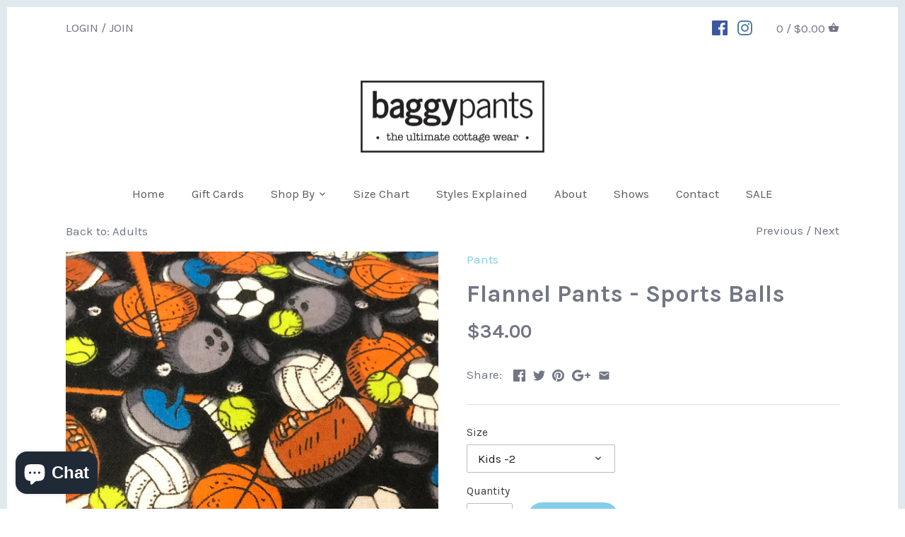

--- FILE ---
content_type: text/html; charset=utf-8
request_url: https://baggypants.ca/collections/adults/products/flannel-pants-sports-balls-2
body_size: 23738
content:
<!doctype html>
<html class="no-js">
<head>
  <!-- Canopy v2.5.0 -->
  <meta charset="utf-8" />
  <meta name="viewport" content="width=device-width,initial-scale=1.0" />
  <meta name="theme-color" content="#84cde8">
  <meta http-equiv="X-UA-Compatible" content="IE=edge,chrome=1">

  
  <link rel="shortcut icon" href="//baggypants.ca/cdn/shop/files/Favicon.png?v=1613747846" type="image/png" />
  

  <title>
  Flannel Pants - Sports Balls &ndash; BaggyPants Muskoka
  </title>

  
  <meta name="description" content="100% cozy cotton flannel. Full length with elastic &amp;amp; drawstring waist. Super comfy &amp;amp; washes well. They come packaged in their own matching bag. " />
  

  <link rel="canonical" href="https://baggypants.ca/products/flannel-pants-sports-balls-2" />

  


  <meta property="og:type" content="product" />
  <meta property="og:title" content="Flannel Pants -  Sports Balls" />
  
  <meta property="og:image" content="http://baggypants.ca/cdn/shop/products/image_d40a273c-cb14-4555-a1b8-af80f312bf58_600x600.jpg?v=1570113048" />
  <meta property="og:image:secure_url" content="https://baggypants.ca/cdn/shop/products/image_d40a273c-cb14-4555-a1b8-af80f312bf58_600x600.jpg?v=1570113048" />
  
  <meta property="og:price:amount" content="34.00" />
  <meta property="og:price:currency" content="CAD" />



<meta property="og:description" content="100% cozy cotton flannel. Full length with elastic &amp;amp; drawstring waist. Super comfy &amp;amp; washes well. They come packaged in their own matching bag. " />

<meta property="og:url" content="https://baggypants.ca/products/flannel-pants-sports-balls-2" />
<meta property="og:site_name" content="BaggyPants Muskoka" />

  


  <meta name="twitter:card" content="summary">


  <meta name="twitter:title" content="Flannel Pants -  Sports Balls">
  <meta name="twitter:description" content="100% cozy cotton flannel. Full length with elastic &amp;amp; drawstring waist. Super comfy &amp;amp; washes well. They come packaged in their own matching bag. ">
  <meta name="twitter:image" content="https://baggypants.ca/cdn/shop/products/image_d40a273c-cb14-4555-a1b8-af80f312bf58_grande.jpg?v=1570113048">
  <meta name="twitter:image:width" content="600">
  <meta name="twitter:image:height" content="600">


  




<link href="//fonts.googleapis.com/css?family=Karla:400,600,700,900|Karla:400,600,700,900|Karla:400,600,700,900|Karla:400,600,700,900" rel="stylesheet" type="text/css">



  <link href="//baggypants.ca/cdn/shop/t/10/assets/styles.scss.css?v=68313831492069782971703111494" rel="stylesheet" type="text/css" media="all" />

  <script src="//ajax.googleapis.com/ajax/libs/jquery/1.9.1/jquery.min.js" type="text/javascript"></script>

  <script src="//baggypants.ca/cdn/shopifycloud/storefront/assets/themes_support/option_selection-b017cd28.js" type="text/javascript"></script>
  <script src="//baggypants.ca/cdn/shopifycloud/storefront/assets/themes_support/api.jquery-7ab1a3a4.js" type="text/javascript"></script>

  


  
  
  <script>window.performance && window.performance.mark && window.performance.mark('shopify.content_for_header.start');</script><meta name="facebook-domain-verification" content="ulvh4pmrgrz16izqqxo5f1xv7j83rc">
<meta name="facebook-domain-verification" content="e563jtnlbp1oqoxbj3r9ygyxhp4jk1">
<meta id="shopify-digital-wallet" name="shopify-digital-wallet" content="/9402128/digital_wallets/dialog">
<meta name="shopify-checkout-api-token" content="cec5058875312c9af56666e779d757c0">
<link rel="alternate" type="application/json+oembed" href="https://baggypants.ca/products/flannel-pants-sports-balls-2.oembed">
<script async="async" src="/checkouts/internal/preloads.js?locale=en-CA"></script>
<link rel="preconnect" href="https://shop.app" crossorigin="anonymous">
<script async="async" src="https://shop.app/checkouts/internal/preloads.js?locale=en-CA&shop_id=9402128" crossorigin="anonymous"></script>
<script id="apple-pay-shop-capabilities" type="application/json">{"shopId":9402128,"countryCode":"CA","currencyCode":"CAD","merchantCapabilities":["supports3DS"],"merchantId":"gid:\/\/shopify\/Shop\/9402128","merchantName":"BaggyPants Muskoka","requiredBillingContactFields":["postalAddress","email","phone"],"requiredShippingContactFields":["postalAddress","email","phone"],"shippingType":"shipping","supportedNetworks":["visa","masterCard","amex","discover","interac","jcb"],"total":{"type":"pending","label":"BaggyPants Muskoka","amount":"1.00"},"shopifyPaymentsEnabled":true,"supportsSubscriptions":true}</script>
<script id="shopify-features" type="application/json">{"accessToken":"cec5058875312c9af56666e779d757c0","betas":["rich-media-storefront-analytics"],"domain":"baggypants.ca","predictiveSearch":true,"shopId":9402128,"locale":"en"}</script>
<script>var Shopify = Shopify || {};
Shopify.shop = "baggypants-muskoka.myshopify.com";
Shopify.locale = "en";
Shopify.currency = {"active":"CAD","rate":"1.0"};
Shopify.country = "CA";
Shopify.theme = {"name":"Canopy","id":31922290750,"schema_name":"Canopy","schema_version":"2.5.0","theme_store_id":732,"role":"main"};
Shopify.theme.handle = "null";
Shopify.theme.style = {"id":null,"handle":null};
Shopify.cdnHost = "baggypants.ca/cdn";
Shopify.routes = Shopify.routes || {};
Shopify.routes.root = "/";</script>
<script type="module">!function(o){(o.Shopify=o.Shopify||{}).modules=!0}(window);</script>
<script>!function(o){function n(){var o=[];function n(){o.push(Array.prototype.slice.apply(arguments))}return n.q=o,n}var t=o.Shopify=o.Shopify||{};t.loadFeatures=n(),t.autoloadFeatures=n()}(window);</script>
<script>
  window.ShopifyPay = window.ShopifyPay || {};
  window.ShopifyPay.apiHost = "shop.app\/pay";
  window.ShopifyPay.redirectState = null;
</script>
<script id="shop-js-analytics" type="application/json">{"pageType":"product"}</script>
<script defer="defer" async type="module" src="//baggypants.ca/cdn/shopifycloud/shop-js/modules/v2/client.init-shop-cart-sync_C5BV16lS.en.esm.js"></script>
<script defer="defer" async type="module" src="//baggypants.ca/cdn/shopifycloud/shop-js/modules/v2/chunk.common_CygWptCX.esm.js"></script>
<script type="module">
  await import("//baggypants.ca/cdn/shopifycloud/shop-js/modules/v2/client.init-shop-cart-sync_C5BV16lS.en.esm.js");
await import("//baggypants.ca/cdn/shopifycloud/shop-js/modules/v2/chunk.common_CygWptCX.esm.js");

  window.Shopify.SignInWithShop?.initShopCartSync?.({"fedCMEnabled":true,"windoidEnabled":true});

</script>
<script>
  window.Shopify = window.Shopify || {};
  if (!window.Shopify.featureAssets) window.Shopify.featureAssets = {};
  window.Shopify.featureAssets['shop-js'] = {"shop-cart-sync":["modules/v2/client.shop-cart-sync_ZFArdW7E.en.esm.js","modules/v2/chunk.common_CygWptCX.esm.js"],"init-fed-cm":["modules/v2/client.init-fed-cm_CmiC4vf6.en.esm.js","modules/v2/chunk.common_CygWptCX.esm.js"],"shop-button":["modules/v2/client.shop-button_tlx5R9nI.en.esm.js","modules/v2/chunk.common_CygWptCX.esm.js"],"shop-cash-offers":["modules/v2/client.shop-cash-offers_DOA2yAJr.en.esm.js","modules/v2/chunk.common_CygWptCX.esm.js","modules/v2/chunk.modal_D71HUcav.esm.js"],"init-windoid":["modules/v2/client.init-windoid_sURxWdc1.en.esm.js","modules/v2/chunk.common_CygWptCX.esm.js"],"shop-toast-manager":["modules/v2/client.shop-toast-manager_ClPi3nE9.en.esm.js","modules/v2/chunk.common_CygWptCX.esm.js"],"init-shop-email-lookup-coordinator":["modules/v2/client.init-shop-email-lookup-coordinator_B8hsDcYM.en.esm.js","modules/v2/chunk.common_CygWptCX.esm.js"],"init-shop-cart-sync":["modules/v2/client.init-shop-cart-sync_C5BV16lS.en.esm.js","modules/v2/chunk.common_CygWptCX.esm.js"],"avatar":["modules/v2/client.avatar_BTnouDA3.en.esm.js"],"pay-button":["modules/v2/client.pay-button_FdsNuTd3.en.esm.js","modules/v2/chunk.common_CygWptCX.esm.js"],"init-customer-accounts":["modules/v2/client.init-customer-accounts_DxDtT_ad.en.esm.js","modules/v2/client.shop-login-button_C5VAVYt1.en.esm.js","modules/v2/chunk.common_CygWptCX.esm.js","modules/v2/chunk.modal_D71HUcav.esm.js"],"init-shop-for-new-customer-accounts":["modules/v2/client.init-shop-for-new-customer-accounts_ChsxoAhi.en.esm.js","modules/v2/client.shop-login-button_C5VAVYt1.en.esm.js","modules/v2/chunk.common_CygWptCX.esm.js","modules/v2/chunk.modal_D71HUcav.esm.js"],"shop-login-button":["modules/v2/client.shop-login-button_C5VAVYt1.en.esm.js","modules/v2/chunk.common_CygWptCX.esm.js","modules/v2/chunk.modal_D71HUcav.esm.js"],"init-customer-accounts-sign-up":["modules/v2/client.init-customer-accounts-sign-up_CPSyQ0Tj.en.esm.js","modules/v2/client.shop-login-button_C5VAVYt1.en.esm.js","modules/v2/chunk.common_CygWptCX.esm.js","modules/v2/chunk.modal_D71HUcav.esm.js"],"shop-follow-button":["modules/v2/client.shop-follow-button_Cva4Ekp9.en.esm.js","modules/v2/chunk.common_CygWptCX.esm.js","modules/v2/chunk.modal_D71HUcav.esm.js"],"checkout-modal":["modules/v2/client.checkout-modal_BPM8l0SH.en.esm.js","modules/v2/chunk.common_CygWptCX.esm.js","modules/v2/chunk.modal_D71HUcav.esm.js"],"lead-capture":["modules/v2/client.lead-capture_Bi8yE_yS.en.esm.js","modules/v2/chunk.common_CygWptCX.esm.js","modules/v2/chunk.modal_D71HUcav.esm.js"],"shop-login":["modules/v2/client.shop-login_D6lNrXab.en.esm.js","modules/v2/chunk.common_CygWptCX.esm.js","modules/v2/chunk.modal_D71HUcav.esm.js"],"payment-terms":["modules/v2/client.payment-terms_CZxnsJam.en.esm.js","modules/v2/chunk.common_CygWptCX.esm.js","modules/v2/chunk.modal_D71HUcav.esm.js"]};
</script>
<script id="__st">var __st={"a":9402128,"offset":-18000,"reqid":"d20a552f-45da-4ccd-82e3-83d9074f3033-1768749104","pageurl":"baggypants.ca\/collections\/adults\/products\/flannel-pants-sports-balls-2","u":"0dcd3331c3f9","p":"product","rtyp":"product","rid":4171992694846};</script>
<script>window.ShopifyPaypalV4VisibilityTracking = true;</script>
<script id="captcha-bootstrap">!function(){'use strict';const t='contact',e='account',n='new_comment',o=[[t,t],['blogs',n],['comments',n],[t,'customer']],c=[[e,'customer_login'],[e,'guest_login'],[e,'recover_customer_password'],[e,'create_customer']],r=t=>t.map((([t,e])=>`form[action*='/${t}']:not([data-nocaptcha='true']) input[name='form_type'][value='${e}']`)).join(','),a=t=>()=>t?[...document.querySelectorAll(t)].map((t=>t.form)):[];function s(){const t=[...o],e=r(t);return a(e)}const i='password',u='form_key',d=['recaptcha-v3-token','g-recaptcha-response','h-captcha-response',i],f=()=>{try{return window.sessionStorage}catch{return}},m='__shopify_v',_=t=>t.elements[u];function p(t,e,n=!1){try{const o=window.sessionStorage,c=JSON.parse(o.getItem(e)),{data:r}=function(t){const{data:e,action:n}=t;return t[m]||n?{data:e,action:n}:{data:t,action:n}}(c);for(const[e,n]of Object.entries(r))t.elements[e]&&(t.elements[e].value=n);n&&o.removeItem(e)}catch(o){console.error('form repopulation failed',{error:o})}}const l='form_type',E='cptcha';function T(t){t.dataset[E]=!0}const w=window,h=w.document,L='Shopify',v='ce_forms',y='captcha';let A=!1;((t,e)=>{const n=(g='f06e6c50-85a8-45c8-87d0-21a2b65856fe',I='https://cdn.shopify.com/shopifycloud/storefront-forms-hcaptcha/ce_storefront_forms_captcha_hcaptcha.v1.5.2.iife.js',D={infoText:'Protected by hCaptcha',privacyText:'Privacy',termsText:'Terms'},(t,e,n)=>{const o=w[L][v],c=o.bindForm;if(c)return c(t,g,e,D).then(n);var r;o.q.push([[t,g,e,D],n]),r=I,A||(h.body.append(Object.assign(h.createElement('script'),{id:'captcha-provider',async:!0,src:r})),A=!0)});var g,I,D;w[L]=w[L]||{},w[L][v]=w[L][v]||{},w[L][v].q=[],w[L][y]=w[L][y]||{},w[L][y].protect=function(t,e){n(t,void 0,e),T(t)},Object.freeze(w[L][y]),function(t,e,n,w,h,L){const[v,y,A,g]=function(t,e,n){const i=e?o:[],u=t?c:[],d=[...i,...u],f=r(d),m=r(i),_=r(d.filter((([t,e])=>n.includes(e))));return[a(f),a(m),a(_),s()]}(w,h,L),I=t=>{const e=t.target;return e instanceof HTMLFormElement?e:e&&e.form},D=t=>v().includes(t);t.addEventListener('submit',(t=>{const e=I(t);if(!e)return;const n=D(e)&&!e.dataset.hcaptchaBound&&!e.dataset.recaptchaBound,o=_(e),c=g().includes(e)&&(!o||!o.value);(n||c)&&t.preventDefault(),c&&!n&&(function(t){try{if(!f())return;!function(t){const e=f();if(!e)return;const n=_(t);if(!n)return;const o=n.value;o&&e.removeItem(o)}(t);const e=Array.from(Array(32),(()=>Math.random().toString(36)[2])).join('');!function(t,e){_(t)||t.append(Object.assign(document.createElement('input'),{type:'hidden',name:u})),t.elements[u].value=e}(t,e),function(t,e){const n=f();if(!n)return;const o=[...t.querySelectorAll(`input[type='${i}']`)].map((({name:t})=>t)),c=[...d,...o],r={};for(const[a,s]of new FormData(t).entries())c.includes(a)||(r[a]=s);n.setItem(e,JSON.stringify({[m]:1,action:t.action,data:r}))}(t,e)}catch(e){console.error('failed to persist form',e)}}(e),e.submit())}));const S=(t,e)=>{t&&!t.dataset[E]&&(n(t,e.some((e=>e===t))),T(t))};for(const o of['focusin','change'])t.addEventListener(o,(t=>{const e=I(t);D(e)&&S(e,y())}));const B=e.get('form_key'),M=e.get(l),P=B&&M;t.addEventListener('DOMContentLoaded',(()=>{const t=y();if(P)for(const e of t)e.elements[l].value===M&&p(e,B);[...new Set([...A(),...v().filter((t=>'true'===t.dataset.shopifyCaptcha))])].forEach((e=>S(e,t)))}))}(h,new URLSearchParams(w.location.search),n,t,e,['guest_login'])})(!0,!0)}();</script>
<script integrity="sha256-4kQ18oKyAcykRKYeNunJcIwy7WH5gtpwJnB7kiuLZ1E=" data-source-attribution="shopify.loadfeatures" defer="defer" src="//baggypants.ca/cdn/shopifycloud/storefront/assets/storefront/load_feature-a0a9edcb.js" crossorigin="anonymous"></script>
<script crossorigin="anonymous" defer="defer" src="//baggypants.ca/cdn/shopifycloud/storefront/assets/shopify_pay/storefront-65b4c6d7.js?v=20250812"></script>
<script data-source-attribution="shopify.dynamic_checkout.dynamic.init">var Shopify=Shopify||{};Shopify.PaymentButton=Shopify.PaymentButton||{isStorefrontPortableWallets:!0,init:function(){window.Shopify.PaymentButton.init=function(){};var t=document.createElement("script");t.src="https://baggypants.ca/cdn/shopifycloud/portable-wallets/latest/portable-wallets.en.js",t.type="module",document.head.appendChild(t)}};
</script>
<script data-source-attribution="shopify.dynamic_checkout.buyer_consent">
  function portableWalletsHideBuyerConsent(e){var t=document.getElementById("shopify-buyer-consent"),n=document.getElementById("shopify-subscription-policy-button");t&&n&&(t.classList.add("hidden"),t.setAttribute("aria-hidden","true"),n.removeEventListener("click",e))}function portableWalletsShowBuyerConsent(e){var t=document.getElementById("shopify-buyer-consent"),n=document.getElementById("shopify-subscription-policy-button");t&&n&&(t.classList.remove("hidden"),t.removeAttribute("aria-hidden"),n.addEventListener("click",e))}window.Shopify?.PaymentButton&&(window.Shopify.PaymentButton.hideBuyerConsent=portableWalletsHideBuyerConsent,window.Shopify.PaymentButton.showBuyerConsent=portableWalletsShowBuyerConsent);
</script>
<script data-source-attribution="shopify.dynamic_checkout.cart.bootstrap">document.addEventListener("DOMContentLoaded",(function(){function t(){return document.querySelector("shopify-accelerated-checkout-cart, shopify-accelerated-checkout")}if(t())Shopify.PaymentButton.init();else{new MutationObserver((function(e,n){t()&&(Shopify.PaymentButton.init(),n.disconnect())})).observe(document.body,{childList:!0,subtree:!0})}}));
</script>
<link id="shopify-accelerated-checkout-styles" rel="stylesheet" media="screen" href="https://baggypants.ca/cdn/shopifycloud/portable-wallets/latest/accelerated-checkout-backwards-compat.css" crossorigin="anonymous">
<style id="shopify-accelerated-checkout-cart">
        #shopify-buyer-consent {
  margin-top: 1em;
  display: inline-block;
  width: 100%;
}

#shopify-buyer-consent.hidden {
  display: none;
}

#shopify-subscription-policy-button {
  background: none;
  border: none;
  padding: 0;
  text-decoration: underline;
  font-size: inherit;
  cursor: pointer;
}

#shopify-subscription-policy-button::before {
  box-shadow: none;
}

      </style>

<script>window.performance && window.performance.mark && window.performance.mark('shopify.content_for_header.end');</script>

  <script>
    document.documentElement.className = document.documentElement.className.replace('no-js', '');
    Shopify.money_format = "${{amount}}";
    window.theme = window.theme || {};
    theme.jQuery = jQuery;
    theme.money_container = 'span.theme-money';
    theme.money_format = "${{amount}}";
  </script>
<!-- BEGIN app block: shopify://apps/buddha-mega-menu-navigation/blocks/megamenu/dbb4ce56-bf86-4830-9b3d-16efbef51c6f -->
<script>
        var productImageAndPrice = [],
            collectionImages = [],
            articleImages = [],
            mmLivIcons = false,
            mmFlipClock = false,
            mmFixesUseJquery = false,
            mmNumMMI = 4,
            mmSchemaTranslation = {},
            mmMenuStrings =  [] ,
            mmShopLocale = "en",
            mmShopLocaleCollectionsRoute = "/collections",
            mmSchemaDesignJSON = [{"action":"design","setting":"font_family","value":"Default"},{"action":"design","setting":"tree_sub_direction","value":"set_tree_auto"},{"action":"design","setting":"button_background_hover_color","value":"#0d8781"},{"action":"design","setting":"link_hover_color","value":"#0da19a"},{"action":"design","setting":"button_background_color","value":"#0da19a"},{"action":"design","setting":"link_color","value":"#4e4e4e"},{"action":"design","setting":"background_hover_color","value":"#f9f9f9"},{"action":"design","setting":"background_color","value":"#ffffff"},{"action":"design","setting":"button_text_hover_color","value":"#ffffff"},{"action":"design","setting":"button_text_color","value":"#ffffff"},{"action":"design","setting":"font_size","value":"13px"},{"action":"design","setting":"text_color","value":"#222222"},{"action":"design","setting":"vertical_text_color","value":"#ffffff"},{"action":"design","setting":"vertical_link_color","value":"#ffffff"},{"action":"design","setting":"vertical_link_hover_color","value":"#0da19a"},{"action":"design","setting":"vertical_font_size","value":"13px"}],
            mmDomChangeSkipUl = "",
            buddhaMegaMenuShop = "baggypants-muskoka.myshopify.com",
            mmWireframeCompression = "0",
            mmExtensionAssetUrl = "https://cdn.shopify.com/extensions/019abe06-4a3f-7763-88da-170e1b54169b/mega-menu-151/assets/";var bestSellersHTML = '';var newestProductsHTML = '';/* get link lists api */
        var linkLists={"main-menu" : {"title":"Main Menu", "items":["/","/products/womens-boxers","#","/pages/size-chart","/pages/styles-explained","/pages/about-us","/pages/shows","/pages/contact-baggypants","/collections/sale",]},"footer" : {"title":"Footer", "items":["/pages/ordering-information","/pages/privacy-policy","/pages/terms-of-service","/search","/pages/about-us",]},"kids-menu" : {"title":"Collections Sidebar Menu", "items":["/collections/adult-capris","/collections/adult-pants","/collections/kid-capris","/collections/kid-pants",]},"customer-account-main-menu" : {"title":"Customer account main menu", "items":["/","https://shopify.com/9402128/account/orders?locale=en&amp;region_country=CA",]},};/*ENDPARSE*/

        linkLists["force-mega-menu"]={};linkLists["force-mega-menu"].title="Canopy Theme - Mega Menu";linkLists["force-mega-menu"].items=[1];

        /* set product prices *//* get the collection images *//* get the article images *//* customer fixes */
        var mmThemeFixesBefore = function(){ if (selectedMenu=="force-mega-menu" && tempMenuObject.u.matches(".mobile-nav-menu,.main-nav>ul")) { tempMenuObject.forceMenu = true; tempMenuObject.skipCheck = true; tempMenuObject.liClasses = "nav-item"; tempMenuObject.aClasses = "nav-item-link"; tempMenuObject.liItems = mmNot(tempMenuObject.u.children, ".nav-item--account"); } }; var mmThemeFixesAfter = function(){ mmForEach(document, ".main-nav>ul>li.logo", function(el){ el.parentNode.insertBefore(el, el.parentNode.firstChild); }); mmAddStyle(".horizontal-mega-menu .buddha-menu-item>a { font-size:16px !important } ","themeScript"); }; 
        

        var mmWireframe = {"html" : "<li class=\"buddha-menu-item\" itemId=\"MMZTG\"  ><a data-href=\"/\" href=\"/\" aria-label=\"Home\" data-no-instant=\"\" onclick=\"mmGoToPage(this, event); return false;\"  ><i class=\"mm-icon static fa fa-home\" aria-hidden=\"true\"></i><span class=\"mm-title\">Home</span></a></li><li class=\"buddha-menu-item\" itemId=\"4HkUH\"  ><a data-href=\"/\" href=\"/\" aria-label=\"Shop\" data-no-instant=\"\" onclick=\"mmGoToPage(this, event); return false;\"  ><i class=\"mm-icon static fa fa-tree\" aria-hidden=\"true\"></i><span class=\"mm-title\">Shop</span><i class=\"mm-arrow mm-angle-down\" aria-hidden=\"true\"></i><span class=\"toggle-menu-btn\" style=\"display:none;\" title=\"Toggle menu\" onclick=\"return toggleSubmenu(this)\"><span class=\"mm-arrow-icon\"><span class=\"bar-one\"></span><span class=\"bar-two\"></span></span></span></a><ul class=\"mm-submenu tree  small \"><li data-href=\"no-link\" href=\"javascript:void(0);\" aria-label=\"BaggyPants\" data-no-instant=\"\" onclick=\"return toggleSubmenu(this);\"  ><a data-href=\"no-link\" href=\"javascript:void(0);\" aria-label=\"BaggyPants\" data-no-instant=\"\" onclick=\"return toggleSubmenu(this);\"  ><span class=\"mm-title\">BaggyPants</span><i class=\"mm-arrow mm-angle-down\" aria-hidden=\"true\"></i><span class=\"toggle-menu-btn\" style=\"display:none;\" title=\"Toggle menu\" onclick=\"return toggleSubmenu(this)\"><span class=\"mm-arrow-icon\"><span class=\"bar-one\"></span><span class=\"bar-two\"></span></span></span></a><ul class=\"mm-submenu tree  small mm-last-level\"><li data-href=\"no-link\" href=\"javascript:void(0);\" aria-label=\"Newborn-6 mths\" data-no-instant=\"\" onclick=\"mmGoToPage(this, event); return false;\"  ><a data-href=\"no-link\" href=\"javascript:void(0);\" aria-label=\"Newborn-6 mths\" data-no-instant=\"\" onclick=\"mmGoToPage(this, event); return false;\"  ><span class=\"mm-title\">Newborn-6 mths</span></a></li><li data-href=\"no-link\" href=\"javascript:void(0);\" aria-label=\"6-18 mths\" data-no-instant=\"\" onclick=\"mmGoToPage(this, event); return false;\"  ><a data-href=\"no-link\" href=\"javascript:void(0);\" aria-label=\"6-18 mths\" data-no-instant=\"\" onclick=\"mmGoToPage(this, event); return false;\"  ><span class=\"mm-title\">6-18 mths</span></a></li><li data-href=\"no-link\" href=\"javascript:void(0);\" aria-label=\"Size 2 kids\" data-no-instant=\"\" onclick=\"mmGoToPage(this, event); return false;\"  ><a data-href=\"no-link\" href=\"javascript:void(0);\" aria-label=\"Size 2 kids\" data-no-instant=\"\" onclick=\"mmGoToPage(this, event); return false;\"  ><span class=\"mm-title\">Size 2 kids</span></a></li><li data-href=\"no-link\" href=\"javascript:void(0);\" aria-label=\"Size 4 kids\" data-no-instant=\"\" onclick=\"mmGoToPage(this, event); return false;\"  ><a data-href=\"no-link\" href=\"javascript:void(0);\" aria-label=\"Size 4 kids\" data-no-instant=\"\" onclick=\"mmGoToPage(this, event); return false;\"  ><span class=\"mm-title\">Size 4 kids</span></a></li><li data-href=\"no-link\" href=\"javascript:void(0);\" aria-label=\"Size 6 kids\" data-no-instant=\"\" onclick=\"mmGoToPage(this, event); return false;\"  ><a data-href=\"no-link\" href=\"javascript:void(0);\" aria-label=\"Size 6 kids\" data-no-instant=\"\" onclick=\"mmGoToPage(this, event); return false;\"  ><span class=\"mm-title\">Size 6 kids</span></a></li><li data-href=\"no-link\" href=\"javascript:void(0);\" aria-label=\"Size 8 kids\" data-no-instant=\"\" onclick=\"mmGoToPage(this, event); return false;\"  ><a data-href=\"no-link\" href=\"javascript:void(0);\" aria-label=\"Size 8 kids\" data-no-instant=\"\" onclick=\"mmGoToPage(this, event); return false;\"  ><span class=\"mm-title\">Size 8 kids</span></a></li><li data-href=\"no-link\" href=\"javascript:void(0);\" aria-label=\"Size 10 kids\" data-no-instant=\"\" onclick=\"mmGoToPage(this, event); return false;\"  ><a data-href=\"no-link\" href=\"javascript:void(0);\" aria-label=\"Size 10 kids\" data-no-instant=\"\" onclick=\"mmGoToPage(this, event); return false;\"  ><span class=\"mm-title\">Size 10 kids</span></a></li><li data-href=\"no-link\" href=\"javascript:void(0);\" aria-label=\"X-Small (12-14 kids)\" data-no-instant=\"\" onclick=\"mmGoToPage(this, event); return false;\"  ><a data-href=\"no-link\" href=\"javascript:void(0);\" aria-label=\"X-Small (12-14 kids)\" data-no-instant=\"\" onclick=\"mmGoToPage(this, event); return false;\"  ><span class=\"mm-title\">X-Small (12-14 kids)</span></a></li><li data-href=\"no-link\" href=\"javascript:void(0);\" aria-label=\"Small\" data-no-instant=\"\" onclick=\"mmGoToPage(this, event); return false;\"  ><a data-href=\"no-link\" href=\"javascript:void(0);\" aria-label=\"Small\" data-no-instant=\"\" onclick=\"mmGoToPage(this, event); return false;\"  ><span class=\"mm-title\">Small</span></a></li><li data-href=\"no-link\" href=\"javascript:void(0);\" aria-label=\"Medium\" data-no-instant=\"\" onclick=\"mmGoToPage(this, event); return false;\"  ><a data-href=\"no-link\" href=\"javascript:void(0);\" aria-label=\"Medium\" data-no-instant=\"\" onclick=\"mmGoToPage(this, event); return false;\"  ><span class=\"mm-title\">Medium</span></a></li><li data-href=\"no-link\" href=\"javascript:void(0);\" aria-label=\"Large\" data-no-instant=\"\" onclick=\"mmGoToPage(this, event); return false;\"  ><a data-href=\"no-link\" href=\"javascript:void(0);\" aria-label=\"Large\" data-no-instant=\"\" onclick=\"mmGoToPage(this, event); return false;\"  ><span class=\"mm-title\">Large</span></a></li><li data-href=\"no-link\" href=\"javascript:void(0);\" aria-label=\"X-Large\" data-no-instant=\"\" onclick=\"mmGoToPage(this, event); return false;\"  ><a data-href=\"no-link\" href=\"javascript:void(0);\" aria-label=\"X-Large\" data-no-instant=\"\" onclick=\"mmGoToPage(this, event); return false;\"  ><span class=\"mm-title\">X-Large</span></a></li><li data-href=\"no-link\" href=\"javascript:void(0);\" aria-label=\"XX-Large\" data-no-instant=\"\" onclick=\"mmGoToPage(this, event); return false;\"  ><a data-href=\"no-link\" href=\"javascript:void(0);\" aria-label=\"XX-Large\" data-no-instant=\"\" onclick=\"mmGoToPage(this, event); return false;\"  ><span class=\"mm-title\">XX-Large</span></a></li></ul></li><li data-href=\"/\" href=\"/\" aria-label=\"Shorts\" data-no-instant=\"\" onclick=\"mmGoToPage(this, event); return false;\"  ><a data-href=\"/\" href=\"/\" aria-label=\"Shorts\" data-no-instant=\"\" onclick=\"mmGoToPage(this, event); return false;\"  ><span class=\"mm-title\">Shorts</span><i class=\"mm-arrow mm-angle-down\" aria-hidden=\"true\"></i><span class=\"toggle-menu-btn\" style=\"display:none;\" title=\"Toggle menu\" onclick=\"return toggleSubmenu(this)\"><span class=\"mm-arrow-icon\"><span class=\"bar-one\"></span><span class=\"bar-two\"></span></span></span></a><ul class=\"mm-submenu tree  small mm-last-level\"><li data-href=\"no-link\" href=\"javascript:void(0);\" aria-label=\"Women's BaggyBoxers\" data-no-instant=\"\" onclick=\"mmGoToPage(this, event); return false;\"  ><a data-href=\"no-link\" href=\"javascript:void(0);\" aria-label=\"Women's BaggyBoxers\" data-no-instant=\"\" onclick=\"mmGoToPage(this, event); return false;\"  ><span class=\"mm-title\">Women's BaggyBoxers</span></a></li><li data-href=\"no-link\" href=\"javascript:void(0);\" aria-label=\"Unisex Shorts\" data-no-instant=\"\" onclick=\"mmGoToPage(this, event); return false;\"  ><a data-href=\"no-link\" href=\"javascript:void(0);\" aria-label=\"Unisex Shorts\" data-no-instant=\"\" onclick=\"mmGoToPage(this, event); return false;\"  ><span class=\"mm-title\">Unisex Shorts</span></a></li></ul></li><li data-href=\"no-link\" href=\"javascript:void(0);\" aria-label=\"Hooded Towels\" data-no-instant=\"\" onclick=\"mmGoToPage(this, event); return false;\"  ><a data-href=\"no-link\" href=\"javascript:void(0);\" aria-label=\"Hooded Towels\" data-no-instant=\"\" onclick=\"mmGoToPage(this, event); return false;\"  ><span class=\"mm-title\">Hooded Towels</span></a></li></ul></li><li class=\"buddha-menu-item\" itemId=\"fIxmQ\"  ><a data-href=\"/pages/contact-baggypants\" href=\"/pages/contact-baggypants\" aria-label=\"Contact us\" data-no-instant=\"\" onclick=\"mmGoToPage(this, event); return false;\"  ><i class=\"mm-icon static fa fa-envelope\" aria-hidden=\"true\"></i><span class=\"mm-title\">Contact us</span></a></li><li class=\"buddha-menu-item\" itemId=\"NU9R4\"  ><a data-href=\"/pages/shows\" href=\"/pages/shows\" aria-label=\"Markets & Shows\" data-no-instant=\"\" onclick=\"mmGoToPage(this, event); return false;\"  ><i class=\"mm-icon static fa fa-map-pin\" aria-hidden=\"true\"></i><span class=\"mm-title\">Markets & Shows</span></a></li>" };

        function mmLoadJS(file, async = true) {
            let script = document.createElement("script");
            script.setAttribute("src", file);
            script.setAttribute("data-no-instant", "");
            script.setAttribute("type", "text/javascript");
            script.setAttribute("async", async);
            document.head.appendChild(script);
        }
        function mmLoadCSS(file) {  
            var style = document.createElement('link');
            style.href = file;
            style.type = 'text/css';
            style.rel = 'stylesheet';
            document.head.append(style); 
        }
              
        var mmDisableWhenResIsLowerThan = '';
        var mmLoadResources = (mmDisableWhenResIsLowerThan == '' || mmDisableWhenResIsLowerThan == 0 || (mmDisableWhenResIsLowerThan > 0 && window.innerWidth>=mmDisableWhenResIsLowerThan));
        if (mmLoadResources) {
            /* load resources via js injection */
            mmLoadJS("https://cdn.shopify.com/extensions/019abe06-4a3f-7763-88da-170e1b54169b/mega-menu-151/assets/buddha-megamenu.js");
            
            mmLoadCSS("https://cdn.shopify.com/extensions/019abe06-4a3f-7763-88da-170e1b54169b/mega-menu-151/assets/buddha-megamenu2.css");mmLoadCSS("https://cdn.shopify.com/extensions/019abe06-4a3f-7763-88da-170e1b54169b/mega-menu-151/assets/fontawesome.css");}
    </script><!-- HIDE ORIGINAL MENU --><style id="mmHideOriginalMenuStyle"> .main-nav>ul {visibility: hidden !important;} </style>
        <script>
            setTimeout(function(){
                var mmHideStyle  = document.querySelector("#mmHideOriginalMenuStyle");
                if (mmHideStyle) mmHideStyle.parentNode.removeChild(mmHideStyle);
            },10000);
        </script>
<!-- END app block --><script src="https://cdn.shopify.com/extensions/7bc9bb47-adfa-4267-963e-cadee5096caf/inbox-1252/assets/inbox-chat-loader.js" type="text/javascript" defer="defer"></script>
<link href="https://monorail-edge.shopifysvc.com" rel="dns-prefetch">
<script>(function(){if ("sendBeacon" in navigator && "performance" in window) {try {var session_token_from_headers = performance.getEntriesByType('navigation')[0].serverTiming.find(x => x.name == '_s').description;} catch {var session_token_from_headers = undefined;}var session_cookie_matches = document.cookie.match(/_shopify_s=([^;]*)/);var session_token_from_cookie = session_cookie_matches && session_cookie_matches.length === 2 ? session_cookie_matches[1] : "";var session_token = session_token_from_headers || session_token_from_cookie || "";function handle_abandonment_event(e) {var entries = performance.getEntries().filter(function(entry) {return /monorail-edge.shopifysvc.com/.test(entry.name);});if (!window.abandonment_tracked && entries.length === 0) {window.abandonment_tracked = true;var currentMs = Date.now();var navigation_start = performance.timing.navigationStart;var payload = {shop_id: 9402128,url: window.location.href,navigation_start,duration: currentMs - navigation_start,session_token,page_type: "product"};window.navigator.sendBeacon("https://monorail-edge.shopifysvc.com/v1/produce", JSON.stringify({schema_id: "online_store_buyer_site_abandonment/1.1",payload: payload,metadata: {event_created_at_ms: currentMs,event_sent_at_ms: currentMs}}));}}window.addEventListener('pagehide', handle_abandonment_event);}}());</script>
<script id="web-pixels-manager-setup">(function e(e,d,r,n,o){if(void 0===o&&(o={}),!Boolean(null===(a=null===(i=window.Shopify)||void 0===i?void 0:i.analytics)||void 0===a?void 0:a.replayQueue)){var i,a;window.Shopify=window.Shopify||{};var t=window.Shopify;t.analytics=t.analytics||{};var s=t.analytics;s.replayQueue=[],s.publish=function(e,d,r){return s.replayQueue.push([e,d,r]),!0};try{self.performance.mark("wpm:start")}catch(e){}var l=function(){var e={modern:/Edge?\/(1{2}[4-9]|1[2-9]\d|[2-9]\d{2}|\d{4,})\.\d+(\.\d+|)|Firefox\/(1{2}[4-9]|1[2-9]\d|[2-9]\d{2}|\d{4,})\.\d+(\.\d+|)|Chrom(ium|e)\/(9{2}|\d{3,})\.\d+(\.\d+|)|(Maci|X1{2}).+ Version\/(15\.\d+|(1[6-9]|[2-9]\d|\d{3,})\.\d+)([,.]\d+|)( \(\w+\)|)( Mobile\/\w+|) Safari\/|Chrome.+OPR\/(9{2}|\d{3,})\.\d+\.\d+|(CPU[ +]OS|iPhone[ +]OS|CPU[ +]iPhone|CPU IPhone OS|CPU iPad OS)[ +]+(15[._]\d+|(1[6-9]|[2-9]\d|\d{3,})[._]\d+)([._]\d+|)|Android:?[ /-](13[3-9]|1[4-9]\d|[2-9]\d{2}|\d{4,})(\.\d+|)(\.\d+|)|Android.+Firefox\/(13[5-9]|1[4-9]\d|[2-9]\d{2}|\d{4,})\.\d+(\.\d+|)|Android.+Chrom(ium|e)\/(13[3-9]|1[4-9]\d|[2-9]\d{2}|\d{4,})\.\d+(\.\d+|)|SamsungBrowser\/([2-9]\d|\d{3,})\.\d+/,legacy:/Edge?\/(1[6-9]|[2-9]\d|\d{3,})\.\d+(\.\d+|)|Firefox\/(5[4-9]|[6-9]\d|\d{3,})\.\d+(\.\d+|)|Chrom(ium|e)\/(5[1-9]|[6-9]\d|\d{3,})\.\d+(\.\d+|)([\d.]+$|.*Safari\/(?![\d.]+ Edge\/[\d.]+$))|(Maci|X1{2}).+ Version\/(10\.\d+|(1[1-9]|[2-9]\d|\d{3,})\.\d+)([,.]\d+|)( \(\w+\)|)( Mobile\/\w+|) Safari\/|Chrome.+OPR\/(3[89]|[4-9]\d|\d{3,})\.\d+\.\d+|(CPU[ +]OS|iPhone[ +]OS|CPU[ +]iPhone|CPU IPhone OS|CPU iPad OS)[ +]+(10[._]\d+|(1[1-9]|[2-9]\d|\d{3,})[._]\d+)([._]\d+|)|Android:?[ /-](13[3-9]|1[4-9]\d|[2-9]\d{2}|\d{4,})(\.\d+|)(\.\d+|)|Mobile Safari.+OPR\/([89]\d|\d{3,})\.\d+\.\d+|Android.+Firefox\/(13[5-9]|1[4-9]\d|[2-9]\d{2}|\d{4,})\.\d+(\.\d+|)|Android.+Chrom(ium|e)\/(13[3-9]|1[4-9]\d|[2-9]\d{2}|\d{4,})\.\d+(\.\d+|)|Android.+(UC? ?Browser|UCWEB|U3)[ /]?(15\.([5-9]|\d{2,})|(1[6-9]|[2-9]\d|\d{3,})\.\d+)\.\d+|SamsungBrowser\/(5\.\d+|([6-9]|\d{2,})\.\d+)|Android.+MQ{2}Browser\/(14(\.(9|\d{2,})|)|(1[5-9]|[2-9]\d|\d{3,})(\.\d+|))(\.\d+|)|K[Aa][Ii]OS\/(3\.\d+|([4-9]|\d{2,})\.\d+)(\.\d+|)/},d=e.modern,r=e.legacy,n=navigator.userAgent;return n.match(d)?"modern":n.match(r)?"legacy":"unknown"}(),u="modern"===l?"modern":"legacy",c=(null!=n?n:{modern:"",legacy:""})[u],f=function(e){return[e.baseUrl,"/wpm","/b",e.hashVersion,"modern"===e.buildTarget?"m":"l",".js"].join("")}({baseUrl:d,hashVersion:r,buildTarget:u}),m=function(e){var d=e.version,r=e.bundleTarget,n=e.surface,o=e.pageUrl,i=e.monorailEndpoint;return{emit:function(e){var a=e.status,t=e.errorMsg,s=(new Date).getTime(),l=JSON.stringify({metadata:{event_sent_at_ms:s},events:[{schema_id:"web_pixels_manager_load/3.1",payload:{version:d,bundle_target:r,page_url:o,status:a,surface:n,error_msg:t},metadata:{event_created_at_ms:s}}]});if(!i)return console&&console.warn&&console.warn("[Web Pixels Manager] No Monorail endpoint provided, skipping logging."),!1;try{return self.navigator.sendBeacon.bind(self.navigator)(i,l)}catch(e){}var u=new XMLHttpRequest;try{return u.open("POST",i,!0),u.setRequestHeader("Content-Type","text/plain"),u.send(l),!0}catch(e){return console&&console.warn&&console.warn("[Web Pixels Manager] Got an unhandled error while logging to Monorail."),!1}}}}({version:r,bundleTarget:l,surface:e.surface,pageUrl:self.location.href,monorailEndpoint:e.monorailEndpoint});try{o.browserTarget=l,function(e){var d=e.src,r=e.async,n=void 0===r||r,o=e.onload,i=e.onerror,a=e.sri,t=e.scriptDataAttributes,s=void 0===t?{}:t,l=document.createElement("script"),u=document.querySelector("head"),c=document.querySelector("body");if(l.async=n,l.src=d,a&&(l.integrity=a,l.crossOrigin="anonymous"),s)for(var f in s)if(Object.prototype.hasOwnProperty.call(s,f))try{l.dataset[f]=s[f]}catch(e){}if(o&&l.addEventListener("load",o),i&&l.addEventListener("error",i),u)u.appendChild(l);else{if(!c)throw new Error("Did not find a head or body element to append the script");c.appendChild(l)}}({src:f,async:!0,onload:function(){if(!function(){var e,d;return Boolean(null===(d=null===(e=window.Shopify)||void 0===e?void 0:e.analytics)||void 0===d?void 0:d.initialized)}()){var d=window.webPixelsManager.init(e)||void 0;if(d){var r=window.Shopify.analytics;r.replayQueue.forEach((function(e){var r=e[0],n=e[1],o=e[2];d.publishCustomEvent(r,n,o)})),r.replayQueue=[],r.publish=d.publishCustomEvent,r.visitor=d.visitor,r.initialized=!0}}},onerror:function(){return m.emit({status:"failed",errorMsg:"".concat(f," has failed to load")})},sri:function(e){var d=/^sha384-[A-Za-z0-9+/=]+$/;return"string"==typeof e&&d.test(e)}(c)?c:"",scriptDataAttributes:o}),m.emit({status:"loading"})}catch(e){m.emit({status:"failed",errorMsg:(null==e?void 0:e.message)||"Unknown error"})}}})({shopId: 9402128,storefrontBaseUrl: "https://baggypants.ca",extensionsBaseUrl: "https://extensions.shopifycdn.com/cdn/shopifycloud/web-pixels-manager",monorailEndpoint: "https://monorail-edge.shopifysvc.com/unstable/produce_batch",surface: "storefront-renderer",enabledBetaFlags: ["2dca8a86"],webPixelsConfigList: [{"id":"shopify-app-pixel","configuration":"{}","eventPayloadVersion":"v1","runtimeContext":"STRICT","scriptVersion":"0450","apiClientId":"shopify-pixel","type":"APP","privacyPurposes":["ANALYTICS","MARKETING"]},{"id":"shopify-custom-pixel","eventPayloadVersion":"v1","runtimeContext":"LAX","scriptVersion":"0450","apiClientId":"shopify-pixel","type":"CUSTOM","privacyPurposes":["ANALYTICS","MARKETING"]}],isMerchantRequest: false,initData: {"shop":{"name":"BaggyPants Muskoka","paymentSettings":{"currencyCode":"CAD"},"myshopifyDomain":"baggypants-muskoka.myshopify.com","countryCode":"CA","storefrontUrl":"https:\/\/baggypants.ca"},"customer":null,"cart":null,"checkout":null,"productVariants":[{"price":{"amount":34.0,"currencyCode":"CAD"},"product":{"title":"Flannel Pants -  Sports Balls","vendor":"BaggyPants Muskoka","id":"4171992694846","untranslatedTitle":"Flannel Pants -  Sports Balls","url":"\/products\/flannel-pants-sports-balls-2","type":"Pants"},"id":"31080866807870","image":{"src":"\/\/baggypants.ca\/cdn\/shop\/products\/image_d40a273c-cb14-4555-a1b8-af80f312bf58.jpg?v=1570113048"},"sku":null,"title":"Kids -2","untranslatedTitle":"Kids -2"},{"price":{"amount":36.0,"currencyCode":"CAD"},"product":{"title":"Flannel Pants -  Sports Balls","vendor":"BaggyPants Muskoka","id":"4171992694846","untranslatedTitle":"Flannel Pants -  Sports Balls","url":"\/products\/flannel-pants-sports-balls-2","type":"Pants"},"id":"31080869527614","image":{"src":"\/\/baggypants.ca\/cdn\/shop\/products\/image_d40a273c-cb14-4555-a1b8-af80f312bf58.jpg?v=1570113048"},"sku":null,"title":"Kids - 4","untranslatedTitle":"Kids - 4"},{"price":{"amount":38.0,"currencyCode":"CAD"},"product":{"title":"Flannel Pants -  Sports Balls","vendor":"BaggyPants Muskoka","id":"4171992694846","untranslatedTitle":"Flannel Pants -  Sports Balls","url":"\/products\/flannel-pants-sports-balls-2","type":"Pants"},"id":"31080873885758","image":{"src":"\/\/baggypants.ca\/cdn\/shop\/products\/image_d40a273c-cb14-4555-a1b8-af80f312bf58.jpg?v=1570113048"},"sku":null,"title":"Kids - 6","untranslatedTitle":"Kids - 6"},{"price":{"amount":50.0,"currencyCode":"CAD"},"product":{"title":"Flannel Pants -  Sports Balls","vendor":"BaggyPants Muskoka","id":"4171992694846","untranslatedTitle":"Flannel Pants -  Sports Balls","url":"\/products\/flannel-pants-sports-balls-2","type":"Pants"},"id":"30305766178878","image":{"src":"\/\/baggypants.ca\/cdn\/shop\/products\/image_d40a273c-cb14-4555-a1b8-af80f312bf58.jpg?v=1570113048"},"sku":null,"title":"Adult S","untranslatedTitle":"Adult S"},{"price":{"amount":52.0,"currencyCode":"CAD"},"product":{"title":"Flannel Pants -  Sports Balls","vendor":"BaggyPants Muskoka","id":"4171992694846","untranslatedTitle":"Flannel Pants -  Sports Balls","url":"\/products\/flannel-pants-sports-balls-2","type":"Pants"},"id":"30305766211646","image":{"src":"\/\/baggypants.ca\/cdn\/shop\/products\/image_d40a273c-cb14-4555-a1b8-af80f312bf58.jpg?v=1570113048"},"sku":null,"title":"Adult M","untranslatedTitle":"Adult M"},{"price":{"amount":58.0,"currencyCode":"CAD"},"product":{"title":"Flannel Pants -  Sports Balls","vendor":"BaggyPants Muskoka","id":"4171992694846","untranslatedTitle":"Flannel Pants -  Sports Balls","url":"\/products\/flannel-pants-sports-balls-2","type":"Pants"},"id":"30305766309950","image":{"src":"\/\/baggypants.ca\/cdn\/shop\/products\/image_d40a273c-cb14-4555-a1b8-af80f312bf58.jpg?v=1570113048"},"sku":null,"title":"Adult XL","untranslatedTitle":"Adult XL"}],"purchasingCompany":null},},"https://baggypants.ca/cdn","fcfee988w5aeb613cpc8e4bc33m6693e112",{"modern":"","legacy":""},{"shopId":"9402128","storefrontBaseUrl":"https:\/\/baggypants.ca","extensionBaseUrl":"https:\/\/extensions.shopifycdn.com\/cdn\/shopifycloud\/web-pixels-manager","surface":"storefront-renderer","enabledBetaFlags":"[\"2dca8a86\"]","isMerchantRequest":"false","hashVersion":"fcfee988w5aeb613cpc8e4bc33m6693e112","publish":"custom","events":"[[\"page_viewed\",{}],[\"product_viewed\",{\"productVariant\":{\"price\":{\"amount\":34.0,\"currencyCode\":\"CAD\"},\"product\":{\"title\":\"Flannel Pants -  Sports Balls\",\"vendor\":\"BaggyPants Muskoka\",\"id\":\"4171992694846\",\"untranslatedTitle\":\"Flannel Pants -  Sports Balls\",\"url\":\"\/products\/flannel-pants-sports-balls-2\",\"type\":\"Pants\"},\"id\":\"31080866807870\",\"image\":{\"src\":\"\/\/baggypants.ca\/cdn\/shop\/products\/image_d40a273c-cb14-4555-a1b8-af80f312bf58.jpg?v=1570113048\"},\"sku\":null,\"title\":\"Kids -2\",\"untranslatedTitle\":\"Kids -2\"}}]]"});</script><script>
  window.ShopifyAnalytics = window.ShopifyAnalytics || {};
  window.ShopifyAnalytics.meta = window.ShopifyAnalytics.meta || {};
  window.ShopifyAnalytics.meta.currency = 'CAD';
  var meta = {"product":{"id":4171992694846,"gid":"gid:\/\/shopify\/Product\/4171992694846","vendor":"BaggyPants Muskoka","type":"Pants","handle":"flannel-pants-sports-balls-2","variants":[{"id":31080866807870,"price":3400,"name":"Flannel Pants -  Sports Balls - Kids -2","public_title":"Kids -2","sku":null},{"id":31080869527614,"price":3600,"name":"Flannel Pants -  Sports Balls - Kids - 4","public_title":"Kids - 4","sku":null},{"id":31080873885758,"price":3800,"name":"Flannel Pants -  Sports Balls - Kids - 6","public_title":"Kids - 6","sku":null},{"id":30305766178878,"price":5000,"name":"Flannel Pants -  Sports Balls - Adult S","public_title":"Adult S","sku":null},{"id":30305766211646,"price":5200,"name":"Flannel Pants -  Sports Balls - Adult M","public_title":"Adult M","sku":null},{"id":30305766309950,"price":5800,"name":"Flannel Pants -  Sports Balls - Adult XL","public_title":"Adult XL","sku":null}],"remote":false},"page":{"pageType":"product","resourceType":"product","resourceId":4171992694846,"requestId":"d20a552f-45da-4ccd-82e3-83d9074f3033-1768749104"}};
  for (var attr in meta) {
    window.ShopifyAnalytics.meta[attr] = meta[attr];
  }
</script>
<script class="analytics">
  (function () {
    var customDocumentWrite = function(content) {
      var jquery = null;

      if (window.jQuery) {
        jquery = window.jQuery;
      } else if (window.Checkout && window.Checkout.$) {
        jquery = window.Checkout.$;
      }

      if (jquery) {
        jquery('body').append(content);
      }
    };

    var hasLoggedConversion = function(token) {
      if (token) {
        return document.cookie.indexOf('loggedConversion=' + token) !== -1;
      }
      return false;
    }

    var setCookieIfConversion = function(token) {
      if (token) {
        var twoMonthsFromNow = new Date(Date.now());
        twoMonthsFromNow.setMonth(twoMonthsFromNow.getMonth() + 2);

        document.cookie = 'loggedConversion=' + token + '; expires=' + twoMonthsFromNow;
      }
    }

    var trekkie = window.ShopifyAnalytics.lib = window.trekkie = window.trekkie || [];
    if (trekkie.integrations) {
      return;
    }
    trekkie.methods = [
      'identify',
      'page',
      'ready',
      'track',
      'trackForm',
      'trackLink'
    ];
    trekkie.factory = function(method) {
      return function() {
        var args = Array.prototype.slice.call(arguments);
        args.unshift(method);
        trekkie.push(args);
        return trekkie;
      };
    };
    for (var i = 0; i < trekkie.methods.length; i++) {
      var key = trekkie.methods[i];
      trekkie[key] = trekkie.factory(key);
    }
    trekkie.load = function(config) {
      trekkie.config = config || {};
      trekkie.config.initialDocumentCookie = document.cookie;
      var first = document.getElementsByTagName('script')[0];
      var script = document.createElement('script');
      script.type = 'text/javascript';
      script.onerror = function(e) {
        var scriptFallback = document.createElement('script');
        scriptFallback.type = 'text/javascript';
        scriptFallback.onerror = function(error) {
                var Monorail = {
      produce: function produce(monorailDomain, schemaId, payload) {
        var currentMs = new Date().getTime();
        var event = {
          schema_id: schemaId,
          payload: payload,
          metadata: {
            event_created_at_ms: currentMs,
            event_sent_at_ms: currentMs
          }
        };
        return Monorail.sendRequest("https://" + monorailDomain + "/v1/produce", JSON.stringify(event));
      },
      sendRequest: function sendRequest(endpointUrl, payload) {
        // Try the sendBeacon API
        if (window && window.navigator && typeof window.navigator.sendBeacon === 'function' && typeof window.Blob === 'function' && !Monorail.isIos12()) {
          var blobData = new window.Blob([payload], {
            type: 'text/plain'
          });

          if (window.navigator.sendBeacon(endpointUrl, blobData)) {
            return true;
          } // sendBeacon was not successful

        } // XHR beacon

        var xhr = new XMLHttpRequest();

        try {
          xhr.open('POST', endpointUrl);
          xhr.setRequestHeader('Content-Type', 'text/plain');
          xhr.send(payload);
        } catch (e) {
          console.log(e);
        }

        return false;
      },
      isIos12: function isIos12() {
        return window.navigator.userAgent.lastIndexOf('iPhone; CPU iPhone OS 12_') !== -1 || window.navigator.userAgent.lastIndexOf('iPad; CPU OS 12_') !== -1;
      }
    };
    Monorail.produce('monorail-edge.shopifysvc.com',
      'trekkie_storefront_load_errors/1.1',
      {shop_id: 9402128,
      theme_id: 31922290750,
      app_name: "storefront",
      context_url: window.location.href,
      source_url: "//baggypants.ca/cdn/s/trekkie.storefront.cd680fe47e6c39ca5d5df5f0a32d569bc48c0f27.min.js"});

        };
        scriptFallback.async = true;
        scriptFallback.src = '//baggypants.ca/cdn/s/trekkie.storefront.cd680fe47e6c39ca5d5df5f0a32d569bc48c0f27.min.js';
        first.parentNode.insertBefore(scriptFallback, first);
      };
      script.async = true;
      script.src = '//baggypants.ca/cdn/s/trekkie.storefront.cd680fe47e6c39ca5d5df5f0a32d569bc48c0f27.min.js';
      first.parentNode.insertBefore(script, first);
    };
    trekkie.load(
      {"Trekkie":{"appName":"storefront","development":false,"defaultAttributes":{"shopId":9402128,"isMerchantRequest":null,"themeId":31922290750,"themeCityHash":"930559998030925227","contentLanguage":"en","currency":"CAD","eventMetadataId":"dd0bb94d-da4d-4cc9-a5df-5e22cf4602ce"},"isServerSideCookieWritingEnabled":true,"monorailRegion":"shop_domain","enabledBetaFlags":["65f19447"]},"Session Attribution":{},"S2S":{"facebookCapiEnabled":false,"source":"trekkie-storefront-renderer","apiClientId":580111}}
    );

    var loaded = false;
    trekkie.ready(function() {
      if (loaded) return;
      loaded = true;

      window.ShopifyAnalytics.lib = window.trekkie;

      var originalDocumentWrite = document.write;
      document.write = customDocumentWrite;
      try { window.ShopifyAnalytics.merchantGoogleAnalytics.call(this); } catch(error) {};
      document.write = originalDocumentWrite;

      window.ShopifyAnalytics.lib.page(null,{"pageType":"product","resourceType":"product","resourceId":4171992694846,"requestId":"d20a552f-45da-4ccd-82e3-83d9074f3033-1768749104","shopifyEmitted":true});

      var match = window.location.pathname.match(/checkouts\/(.+)\/(thank_you|post_purchase)/)
      var token = match? match[1]: undefined;
      if (!hasLoggedConversion(token)) {
        setCookieIfConversion(token);
        window.ShopifyAnalytics.lib.track("Viewed Product",{"currency":"CAD","variantId":31080866807870,"productId":4171992694846,"productGid":"gid:\/\/shopify\/Product\/4171992694846","name":"Flannel Pants -  Sports Balls - Kids -2","price":"34.00","sku":null,"brand":"BaggyPants Muskoka","variant":"Kids -2","category":"Pants","nonInteraction":true,"remote":false},undefined,undefined,{"shopifyEmitted":true});
      window.ShopifyAnalytics.lib.track("monorail:\/\/trekkie_storefront_viewed_product\/1.1",{"currency":"CAD","variantId":31080866807870,"productId":4171992694846,"productGid":"gid:\/\/shopify\/Product\/4171992694846","name":"Flannel Pants -  Sports Balls - Kids -2","price":"34.00","sku":null,"brand":"BaggyPants Muskoka","variant":"Kids -2","category":"Pants","nonInteraction":true,"remote":false,"referer":"https:\/\/baggypants.ca\/collections\/adults\/products\/flannel-pants-sports-balls-2"});
      }
    });


        var eventsListenerScript = document.createElement('script');
        eventsListenerScript.async = true;
        eventsListenerScript.src = "//baggypants.ca/cdn/shopifycloud/storefront/assets/shop_events_listener-3da45d37.js";
        document.getElementsByTagName('head')[0].appendChild(eventsListenerScript);

})();</script>
<script
  defer
  src="https://baggypants.ca/cdn/shopifycloud/perf-kit/shopify-perf-kit-3.0.4.min.js"
  data-application="storefront-renderer"
  data-shop-id="9402128"
  data-render-region="gcp-us-central1"
  data-page-type="product"
  data-theme-instance-id="31922290750"
  data-theme-name="Canopy"
  data-theme-version="2.5.0"
  data-monorail-region="shop_domain"
  data-resource-timing-sampling-rate="10"
  data-shs="true"
  data-shs-beacon="true"
  data-shs-export-with-fetch="true"
  data-shs-logs-sample-rate="1"
  data-shs-beacon-endpoint="https://baggypants.ca/api/collect"
></script>
</head>

<body class="template-product">
  
  <div id="page-wrap">
    <div id="page-wrap-inner">
      <div id="page-wrap-content">
        <div class="container">
          <div id="shopify-section-header" class="shopify-section">
<style type="text/css">
  .logo img,
  #page-footer .logo-column img {
    width: 260px;
  }
</style>




<div class="page-header layout-center" data-section-type="header">
  <div id="toolbar" class="toolbar cf">
    <span class="mobile-toolbar">
      <a class="toggle-mob-nav" href="#" aria-controls="mobile-nav" aria-label="Open navigation"><svg fill="#000000" height="24" viewBox="0 0 24 24" width="24" xmlns="http://www.w3.org/2000/svg">
    <path d="M0 0h24v24H0z" fill="none"/>
    <path d="M3 18h18v-2H3v2zm0-5h18v-2H3v2zm0-7v2h18V6H3z"/>
</svg></a>
      <a class="compact-logo" href="https://baggypants.ca">
        
        
        <img src="//baggypants.ca/cdn/shop/files/BaggyPants_Logo_Border_600_200x.png?v=1613769343" />
        
        
      </a>
    </span>

    
    <span class="toolbar-links">
      
      
      <a href="/account/login" id="customer_login_link">Login</a>
      
      <span class="divider">/</span> <a href="/account/register" id="customer_register_link">Join</a>
      
      
      
      
      
    </span>
    

    <span class="toolbar-cart">
      <a class="current-cart toggle-cart-summary" href="/cart">
        <span class="beside-svg">0 / <span class="theme-money">$0.00</span></span>
        <svg fill="#000000" height="24" viewBox="0 0 24 24" width="24" xmlns="http://www.w3.org/2000/svg">
  <title>Cart</title>
  <path d="M0 0h24v24H0z" fill="none"/>
  <path d="M17.21 9l-4.38-6.56c-.19-.28-.51-.42-.83-.42-.32 0-.64.14-.83.43L6.79 9H2c-.55 0-1 .45-1 1 0 .09.01.18.04.27l2.54 9.27c.23.84 1 1.46 1.92 1.46h13c.92 0 1.69-.62 1.93-1.46l2.54-9.27L23 10c0-.55-.45-1-1-1h-4.79zM9 9l3-4.4L15 9H9zm3 8c-1.1 0-2-.9-2-2s.9-2 2-2 2 .9 2 2-.9 2-2 2z"/>
</svg>
      </a>
      

    </span>

    
    <span class="toolbar-social">
      <ul class="social-links plain">
    
    
    <li><a title="Facebook" class="facebook" target="_blank" href="https://www.facebook.com/BaggyPants-216244978403502/"><svg width="48px" height="48px" viewBox="0 0 48 48" version="1.1" xmlns="http://www.w3.org/2000/svg" xmlns:xlink="http://www.w3.org/1999/xlink">
    <title>Facebook</title>
    <defs></defs>
    <g id="Icons" stroke="none" stroke-width="1" fill="none" fill-rule="evenodd">
        <g id="Black" transform="translate(-325.000000, -295.000000)" fill="#000000">
            <path d="M350.638355,343 L327.649232,343 C326.185673,343 325,341.813592 325,340.350603 L325,297.649211 C325,296.18585 326.185859,295 327.649232,295 L370.350955,295 C371.813955,295 373,296.18585 373,297.649211 L373,340.350603 C373,341.813778 371.813769,343 370.350955,343 L358.119305,343 L358.119305,324.411755 L364.358521,324.411755 L365.292755,317.167586 L358.119305,317.167586 L358.119305,312.542641 C358.119305,310.445287 358.701712,309.01601 361.70929,309.01601 L365.545311,309.014333 L365.545311,302.535091 C364.881886,302.446808 362.604784,302.24957 359.955552,302.24957 C354.424834,302.24957 350.638355,305.625526 350.638355,311.825209 L350.638355,317.167586 L344.383122,317.167586 L344.383122,324.411755 L350.638355,324.411755 L350.638355,343 L350.638355,343 Z" id="Facebook"></path>
        </g>
        <g id="Credit" transform="translate(-1417.000000, -472.000000)"></g>
    </g>
</svg></a></li>
    
    
    
    
    
    <li><a title="Instagram" class="instagram" target="_blank" href="https://www.instagram.com/baggypantsmuskoka/"><svg width="48px" height="48px" viewBox="0 0 48 48" version="1.1" xmlns="http://www.w3.org/2000/svg" xmlns:xlink="http://www.w3.org/1999/xlink">
    <title>Instagram</title>
    <defs></defs>
    <g id="Icons" stroke="none" stroke-width="1" fill="none" fill-rule="evenodd">
        <g id="Black" transform="translate(-642.000000, -295.000000)" fill="#000000">
            <path d="M666.000048,295 C659.481991,295 658.664686,295.027628 656.104831,295.144427 C653.550311,295.260939 651.805665,295.666687 650.279088,296.260017 C648.700876,296.873258 647.362454,297.693897 646.028128,299.028128 C644.693897,300.362454 643.873258,301.700876 643.260017,303.279088 C642.666687,304.805665 642.260939,306.550311 642.144427,309.104831 C642.027628,311.664686 642,312.481991 642,319.000048 C642,325.518009 642.027628,326.335314 642.144427,328.895169 C642.260939,331.449689 642.666687,333.194335 643.260017,334.720912 C643.873258,336.299124 644.693897,337.637546 646.028128,338.971872 C647.362454,340.306103 648.700876,341.126742 650.279088,341.740079 C651.805665,342.333313 653.550311,342.739061 656.104831,342.855573 C658.664686,342.972372 659.481991,343 666.000048,343 C672.518009,343 673.335314,342.972372 675.895169,342.855573 C678.449689,342.739061 680.194335,342.333313 681.720912,341.740079 C683.299124,341.126742 684.637546,340.306103 685.971872,338.971872 C687.306103,337.637546 688.126742,336.299124 688.740079,334.720912 C689.333313,333.194335 689.739061,331.449689 689.855573,328.895169 C689.972372,326.335314 690,325.518009 690,319.000048 C690,312.481991 689.972372,311.664686 689.855573,309.104831 C689.739061,306.550311 689.333313,304.805665 688.740079,303.279088 C688.126742,301.700876 687.306103,300.362454 685.971872,299.028128 C684.637546,297.693897 683.299124,296.873258 681.720912,296.260017 C680.194335,295.666687 678.449689,295.260939 675.895169,295.144427 C673.335314,295.027628 672.518009,295 666.000048,295 Z M666.000048,299.324317 C672.40826,299.324317 673.167356,299.348801 675.69806,299.464266 C678.038036,299.570966 679.308818,299.961946 680.154513,300.290621 C681.274771,300.725997 682.074262,301.246066 682.91405,302.08595 C683.753934,302.925738 684.274003,303.725229 684.709379,304.845487 C685.038054,305.691182 685.429034,306.961964 685.535734,309.30194 C685.651199,311.832644 685.675683,312.59174 685.675683,319.000048 C685.675683,325.40826 685.651199,326.167356 685.535734,328.69806 C685.429034,331.038036 685.038054,332.308818 684.709379,333.154513 C684.274003,334.274771 683.753934,335.074262 682.91405,335.91405 C682.074262,336.753934 681.274771,337.274003 680.154513,337.709379 C679.308818,338.038054 678.038036,338.429034 675.69806,338.535734 C673.167737,338.651199 672.408736,338.675683 666.000048,338.675683 C659.591264,338.675683 658.832358,338.651199 656.30194,338.535734 C653.961964,338.429034 652.691182,338.038054 651.845487,337.709379 C650.725229,337.274003 649.925738,336.753934 649.08595,335.91405 C648.246161,335.074262 647.725997,334.274771 647.290621,333.154513 C646.961946,332.308818 646.570966,331.038036 646.464266,328.69806 C646.348801,326.167356 646.324317,325.40826 646.324317,319.000048 C646.324317,312.59174 646.348801,311.832644 646.464266,309.30194 C646.570966,306.961964 646.961946,305.691182 647.290621,304.845487 C647.725997,303.725229 648.246066,302.925738 649.08595,302.08595 C649.925738,301.246066 650.725229,300.725997 651.845487,300.290621 C652.691182,299.961946 653.961964,299.570966 656.30194,299.464266 C658.832644,299.348801 659.59174,299.324317 666.000048,299.324317 Z M666.000048,306.675683 C659.193424,306.675683 653.675683,312.193424 653.675683,319.000048 C653.675683,325.806576 659.193424,331.324317 666.000048,331.324317 C672.806576,331.324317 678.324317,325.806576 678.324317,319.000048 C678.324317,312.193424 672.806576,306.675683 666.000048,306.675683 Z M666.000048,327 C661.581701,327 658,323.418299 658,319.000048 C658,314.581701 661.581701,311 666.000048,311 C670.418299,311 674,314.581701 674,319.000048 C674,323.418299 670.418299,327 666.000048,327 Z M681.691284,306.188768 C681.691284,307.779365 680.401829,309.068724 678.811232,309.068724 C677.22073,309.068724 675.931276,307.779365 675.931276,306.188768 C675.931276,304.598171 677.22073,303.308716 678.811232,303.308716 C680.401829,303.308716 681.691284,304.598171 681.691284,306.188768 Z" id="Instagram"></path>
        </g>
        <g id="Credit" transform="translate(-1734.000000, -472.000000)"></g>
    </g>
</svg></a></li>
    
    
  
    
</ul>
    </span>
    
  </div>

  <div class="logo-nav">
    

    <div class="cf">
    <div class="logo align-center">
      
        
        <a href="https://baggypants.ca">
          <img src="//baggypants.ca/cdn/shop/files/BaggyPants_Logo_Border_600_520x.png?v=1613769343" alt="" />
        </a>
      
    </div>
    </div>

    
    
<nav class="main-nav cf desktop align-center" data-col-limit="6" role="navigation" aria-label="Primary navigation">
  <ul>
    
    

      
      

      <li class="nav-item first">

        <a class="nav-item-link" href="/" >
          <span class="nav-item-link-title">Home</span>
          
        </a>

        
      </li>
    

      
      

      <li class="nav-item">

        <a class="nav-item-link" href="/products/womens-boxers" >
          <span class="nav-item-link-title">Gift Cards</span>
          
        </a>

        
      </li>
    

      
      

      <li class="nav-item dropdown drop-norm">

        <a class="nav-item-link" href="#" aria-haspopup="true" aria-expanded="false">
          <span class="nav-item-link-title">Shop By</span>
          <svg fill="#000000" height="24" viewBox="0 0 24 24" width="24" xmlns="http://www.w3.org/2000/svg">
    <path d="M7.41 7.84L12 12.42l4.59-4.58L18 9.25l-6 6-6-6z"/>
    <path d="M0-.75h24v24H0z" fill="none"/>
</svg>
        </a>

        

          

          
          


          

          <div class="sub-nav count-8">
            

            <ul class="sub-nav-list">
              

              <li class="sub-nav-item has-dropdown">
                <a class="sub-nav-item-link" href="#" aria-haspopup="true" aria-expanded="false">
                  <span class="sub-nav-item-link-title">Adult Sizes</span>
                  <svg fill="#000000" height="24" viewBox="0 0 24 24" width="24" xmlns="http://www.w3.org/2000/svg">
    <path d="M7.41 7.84L12 12.42l4.59-4.58L18 9.25l-6 6-6-6z"/>
    <path d="M0-.75h24v24H0z" fill="none"/>
</svg>
                </a>

                
                <ul class="sub-sub-nav-list">
                  
                  <li class="sub-nav-item">
                    <a class="sub-nav-item-link" href="/collections/adult-s" data-img="//baggypants.ca/cdn/shop/files/1E975C0F-4A27-4F21-ABA7-E263F9134304_400x.jpg?v=1739209349">
                      Adult S
                    </a>
                  </li>
                  
                  <li class="sub-nav-item">
                    <a class="sub-nav-item-link" href="/collections/adult-m" data-img="//baggypants.ca/cdn/shop/products/image_509ee9e6-e349-41d4-810e-d36a8ff4671b_400x.heic?v=1678156483">
                      Adult M
                    </a>
                  </li>
                  
                  <li class="sub-nav-item">
                    <a class="sub-nav-item-link" href="/collections/adult-l" data-img="//baggypants.ca/cdn/shop/files/1E975C0F-4A27-4F21-ABA7-E263F9134304_400x.jpg?v=1739209349">
                      Adult L
                    </a>
                  </li>
                  
                  <li class="sub-nav-item">
                    <a class="sub-nav-item-link" href="/collections/adult-xl" data-img="//baggypants.ca/cdn/shop/files/1E975C0F-4A27-4F21-ABA7-E263F9134304_400x.jpg?v=1739209349">
                      Adult XL
                    </a>
                  </li>
                  
                  <li class="sub-nav-item">
                    <a class="sub-nav-item-link" href="/collections/adult-xxl" data-img="//baggypants.ca/cdn/shop/files/16762189-82DB-49F0-830A-993B293F9BA9_400x.jpg?v=1760295073">
                      Adult XXL
                    </a>
                  </li>
                  
                  <li class="sub-nav-item">
                    <a class="sub-nav-item-link" href="/collections/adult-xxxl" data-img="//baggypants.ca/cdn/shop/products/image_1c90a1fe-2d70-4d15-b104-2fc50a6af767_400x.jpg?v=1537462454">
                      Adult XXXL
                    </a>
                  </li>
                  
                </ul>
                
              </li>

              

              <li class="sub-nav-item has-dropdown">
                <a class="sub-nav-item-link" href="#" aria-haspopup="true" aria-expanded="false">
                  <span class="sub-nav-item-link-title">Kid Sizes</span>
                  <svg fill="#000000" height="24" viewBox="0 0 24 24" width="24" xmlns="http://www.w3.org/2000/svg">
    <path d="M7.41 7.84L12 12.42l4.59-4.58L18 9.25l-6 6-6-6z"/>
    <path d="M0-.75h24v24H0z" fill="none"/>
</svg>
                </a>

                
                <ul class="sub-sub-nav-list">
                  
                  <li class="sub-nav-item">
                    <a class="sub-nav-item-link" href="/collections/kids-2" data-img="//baggypants.ca/cdn/shop/products/image_5b15fa23-25fd-43d7-bfd3-34804234b04c_400x.jpg?v=1624733015">
                      Kids 2
                    </a>
                  </li>
                  
                  <li class="sub-nav-item">
                    <a class="sub-nav-item-link" href="/collections/kids-4" data-img="//baggypants.ca/cdn/shop/products/image_5b15fa23-25fd-43d7-bfd3-34804234b04c_400x.jpg?v=1624733015">
                      Kids 4
                    </a>
                  </li>
                  
                  <li class="sub-nav-item">
                    <a class="sub-nav-item-link" href="/collections/kids-6" data-img="//baggypants.ca/cdn/shop/products/image_80f76f0f-85aa-4233-b460-c2512dac353b_400x.jpg?v=1624656152">
                      Kids 6
                    </a>
                  </li>
                  
                  <li class="sub-nav-item">
                    <a class="sub-nav-item-link" href="/collections/kids-8-10" data-img="//baggypants.ca/cdn/shop/products/image_2b035e2d-7024-4799-8d46-466bbe0a9f79_400x.jpg?v=1767837978">
                      Kids 8-10
                    </a>
                  </li>
                  
                  <li class="sub-nav-item">
                    <a class="sub-nav-item-link" href="/collections/kids-12-14" data-img="//baggypants.ca/cdn/shop/products/image_d0b6c1f3-0195-4047-a27d-acf17d66cfb1_400x.jpg?v=1602190852">
                      Kids 12-14
                    </a>
                  </li>
                  
                </ul>
                
              </li>

              

              <li class="sub-nav-item has-dropdown">
                <a class="sub-nav-item-link" href="#" aria-haspopup="true" aria-expanded="false">
                  <span class="sub-nav-item-link-title">Baby</span>
                  <svg fill="#000000" height="24" viewBox="0 0 24 24" width="24" xmlns="http://www.w3.org/2000/svg">
    <path d="M7.41 7.84L12 12.42l4.59-4.58L18 9.25l-6 6-6-6z"/>
    <path d="M0-.75h24v24H0z" fill="none"/>
</svg>
                </a>

                
                <ul class="sub-sub-nav-list">
                  
                  <li class="sub-nav-item">
                    <a class="sub-nav-item-link" href="/collections/hooded-towels" data-img="//baggypants.ca/cdn/shop/files/IMG-0585_400x.jpg?v=1695656712">
                      Hooded Towels
                    </a>
                  </li>
                  
                  <li class="sub-nav-item">
                    <a class="sub-nav-item-link" href="/collections/jersey-baby-sets" data-img="//baggypants.ca/cdn/shop/products/image_93a1c683-ab89-4231-8387-759b49eb6f8b_400x.jpg?v=1661201607">
                      Jersey Baby Sets
                    </a>
                  </li>
                  
                  <li class="sub-nav-item">
                    <a class="sub-nav-item-link" href="/collections/washcloths" data-img="//baggypants.ca/cdn/shop/products/image_69f97158-9849-4973-bb34-72b0e789aa4a_400x.png?v=1636600027">
                      Washcloths
                    </a>
                  </li>
                  
                  <li class="sub-nav-item">
                    <a class="sub-nav-item-link" href="/collections/washcloths" data-img="//baggypants.ca/cdn/shop/products/image_69f97158-9849-4973-bb34-72b0e789aa4a_400x.png?v=1636600027">
                      Baby Wipes
                    </a>
                  </li>
                  
                  <li class="sub-nav-item">
                    <a class="sub-nav-item-link" href="/collections/bibs-1" data-img="//baggypants.ca/cdn/shop/products/image_cba30aec-208a-417b-a389-66ea88dae45e_400x.jpg?v=1541188578">
                      Bibs
                    </a>
                  </li>
                  
                </ul>
                
              </li>

              

              <li class="sub-nav-item has-dropdown">
                <a class="sub-nav-item-link" href="#" aria-haspopup="true" aria-expanded="false">
                  <span class="sub-nav-item-link-title">Accessories</span>
                  <svg fill="#000000" height="24" viewBox="0 0 24 24" width="24" xmlns="http://www.w3.org/2000/svg">
    <path d="M7.41 7.84L12 12.42l4.59-4.58L18 9.25l-6 6-6-6z"/>
    <path d="M0-.75h24v24H0z" fill="none"/>
</svg>
                </a>

                
                <ul class="sub-sub-nav-list">
                  
                  <li class="sub-nav-item">
                    <a class="sub-nav-item-link" href="/collections/scrunchies" data-img="//baggypants.ca/cdn/shop/collections/image_400x.jpg?v=1636574354">
                      Scrunchies
                    </a>
                  </li>
                  
                </ul>
                
              </li>

              

              <li class="sub-nav-item has-dropdown">
                <a class="sub-nav-item-link" href="#" aria-haspopup="true" aria-expanded="false">
                  <span class="sub-nav-item-link-title">Style</span>
                  <svg fill="#000000" height="24" viewBox="0 0 24 24" width="24" xmlns="http://www.w3.org/2000/svg">
    <path d="M7.41 7.84L12 12.42l4.59-4.58L18 9.25l-6 6-6-6z"/>
    <path d="M0-.75h24v24H0z" fill="none"/>
</svg>
                </a>

                
                <ul class="sub-sub-nav-list">
                  
                  <li class="sub-nav-item">
                    <a class="sub-nav-item-link" href="/collections/pants" data-img="//baggypants.ca/cdn/shop/collections/Styles-Pants_400x.jpg?v=1551800901">
                      Pants
                    </a>
                  </li>
                  
                  <li class="sub-nav-item">
                    <a class="sub-nav-item-link" href="/collections/capris" data-img="//baggypants.ca/cdn/shop/products/image_509ee9e6-e349-41d4-810e-d36a8ff4671b_400x.heic?v=1678156483">
                      Capris
                    </a>
                  </li>
                  
                  <li class="sub-nav-item">
                    <a class="sub-nav-item-link" href="/collections/womens-boxers" data-img="//baggypants.ca/cdn/shop/files/A597EF47-08BA-45A2-A560-F233A53B8A03_400x.jpg?v=1764015070">
                      Women's Boxers
                    </a>
                  </li>
                  
                  <li class="sub-nav-item">
                    <a class="sub-nav-item-link" href="/collections/unisex-shorts" data-img="//baggypants.ca/cdn/shop/products/image_a40592df-3a5f-47fa-8190-b3d18ff0ac45_400x.jpg?v=1569351805">
                      Unisex Shorts
                    </a>
                  </li>
                  
                  <li class="sub-nav-item">
                    <a class="sub-nav-item-link" href="/collections/bum-warmers" data-img="//baggypants.ca/cdn/shop/products/image_b5efcbf4-abd3-4d89-8c69-c6ca28ef7d63_400x.jpg?v=1549568557">
                      Warmers for Bums
                    </a>
                  </li>
                  
                  <li class="sub-nav-item">
                    <a class="sub-nav-item-link" href="/collections/reversible-dresses" data-img="//baggypants.ca/cdn/shop/products/imagejpg_427a6558-fbce-40f7-8942-d588b23879b0_400x.jpg?v=1585927995">
                      Reversible Dresses
                    </a>
                  </li>
                  
                </ul>
                
              </li>

              

              <li class="sub-nav-item has-dropdown">
                <a class="sub-nav-item-link" href="#" aria-haspopup="true" aria-expanded="false">
                  <span class="sub-nav-item-link-title">Material</span>
                  <svg fill="#000000" height="24" viewBox="0 0 24 24" width="24" xmlns="http://www.w3.org/2000/svg">
    <path d="M7.41 7.84L12 12.42l4.59-4.58L18 9.25l-6 6-6-6z"/>
    <path d="M0-.75h24v24H0z" fill="none"/>
</svg>
                </a>

                
                <ul class="sub-sub-nav-list">
                  
                  <li class="sub-nav-item">
                    <a class="sub-nav-item-link" href="/collections/flannel" data-img="//baggypants.ca/cdn/shop/files/437C0389-FA3F-4F5C-81BB-D684CEEE03BE_d4d29700-2a18-4f98-8642-c0accabc3f80_400x.jpg?v=1752521062">
                      Flannel
                    </a>
                  </li>
                  
                  <li class="sub-nav-item">
                    <a class="sub-nav-item-link" href="/collections/cotton" data-img="//baggypants.ca/cdn/shop/products/image_509ee9e6-e349-41d4-810e-d36a8ff4671b_400x.heic?v=1678156483">
                      Cotton
                    </a>
                  </li>
                  
                  <li class="sub-nav-item">
                    <a class="sub-nav-item-link" href="/collections/seersucker/Pants+Capri+Shorts" data-img="//baggypants.ca/cdn/shop/files/88556ADF-312B-4B0D-860C-D6F208373A46_400x.jpg?v=1755894842">
                      Seersucker
                    </a>
                  </li>
                  
                  <li class="sub-nav-item">
                    <a class="sub-nav-item-link" href="/collections/jersey/Pants+Capri" data-img="//baggypants.ca/cdn/shop/files/FullSizeRender_9ebb3fad-327c-48f2-a243-a41f0c79ed2a_400x.jpg?v=1729975302">
                      Jersey
                    </a>
                  </li>
                  
                  <li class="sub-nav-item">
                    <a class="sub-nav-item-link" href="/collections/heavy-cotton" data-img="//baggypants.ca/cdn/shop/files/CAA786D4-75D3-4D4D-BDB8-FB3B06D4E386_400x.jpg?v=1758314865">
                      Heavy Cotton
                    </a>
                  </li>
                  
                </ul>
                
              </li>

              

              <li class="sub-nav-item has-dropdown">
                <a class="sub-nav-item-link" href="#" aria-haspopup="true" aria-expanded="false">
                  <span class="sub-nav-item-link-title">Pattern</span>
                  <svg fill="#000000" height="24" viewBox="0 0 24 24" width="24" xmlns="http://www.w3.org/2000/svg">
    <path d="M7.41 7.84L12 12.42l4.59-4.58L18 9.25l-6 6-6-6z"/>
    <path d="M0-.75h24v24H0z" fill="none"/>
</svg>
                </a>

                
                <ul class="sub-sub-nav-list">
                  
                  <li class="sub-nav-item">
                    <a class="sub-nav-item-link" href="/collections/buffalo-check" data-img="//baggypants.ca/cdn/shop/files/image_325a646c-237b-4e80-859c-94dbc339954b_400x.heic?v=1685491848">
                      Buffalo Check
                    </a>
                  </li>
                  
                  <li class="sub-nav-item">
                    <a class="sub-nav-item-link" href="/collections/plaid" data-img="//baggypants.ca/cdn/shop/files/1A023492-CEEF-417C-87B5-BB037AFB78A3_400x.jpg?v=1739207793">
                      Plaid
                    </a>
                  </li>
                  
                  <li class="sub-nav-item">
                    <a class="sub-nav-item-link" href="/collections/sports" data-img="//baggypants.ca/cdn/shop/products/image_b563f2c6-b954-462e-851f-7af5ee8d1e2f_400x.jpg?v=1654447703">
                      Sports
                    </a>
                  </li>
                  
                  <li class="sub-nav-item">
                    <a class="sub-nav-item-link" href="/collections/animals" data-img="//baggypants.ca/cdn/shop/files/1E975C0F-4A27-4F21-ABA7-E263F9134304_400x.jpg?v=1739209349">
                      Animals
                    </a>
                  </li>
                  
                  <li class="sub-nav-item">
                    <a class="sub-nav-item-link" href="/collections/animal-print" data-img="//baggypants.ca/cdn/shop/products/image_be2d9cd0-d608-43d6-b9fa-17f9a389c5a9_400x.jpg?v=1602124127">
                      Animal Print
                    </a>
                  </li>
                  
                  <li class="sub-nav-item">
                    <a class="sub-nav-item-link" href="/collections/canadiana" data-img="//baggypants.ca/cdn/shop/files/1E975C0F-4A27-4F21-ABA7-E263F9134304_400x.jpg?v=1739209349">
                      Canadiana
                    </a>
                  </li>
                  
                  <li class="sub-nav-item">
                    <a class="sub-nav-item-link" href="/collections/christmas-theme" data-img="//baggypants.ca/cdn/shop/products/image_6524cb7d-3f09-456a-bad4-d0ec72e4d2c8_400x.jpg?v=1632341426">
                      Christmas Theme
                    </a>
                  </li>
                  
                </ul>
                
              </li>

              

              <li class="sub-nav-item">
                <a class="sub-nav-item-link" href="/collections/t-shirts" data-img="//baggypants.ca/cdn/shopifycloud/storefront/assets/no-image-2048-a2addb12_400x.gif" >
                  <span class="sub-nav-item-link-title">T-Shirts</span>
                  
                </a>

                
              </li>

              
            </ul>
          </div>
        
      </li>
    

      
      

      <li class="nav-item">

        <a class="nav-item-link" href="/pages/size-chart" >
          <span class="nav-item-link-title">Size Chart</span>
          
        </a>

        
      </li>
    

      
      

      <li class="nav-item">

        <a class="nav-item-link" href="/pages/styles-explained" >
          <span class="nav-item-link-title">Styles Explained</span>
          
        </a>

        
      </li>
    

      
      

      <li class="nav-item">

        <a class="nav-item-link" href="/pages/about-us" >
          <span class="nav-item-link-title">About</span>
          
        </a>

        
      </li>
    

      
      

      <li class="nav-item">

        <a class="nav-item-link" href="/pages/shows" >
          <span class="nav-item-link-title">Shows</span>
          
        </a>

        
      </li>
    

      
      

      <li class="nav-item">

        <a class="nav-item-link" href="/pages/contact-baggypants" >
          <span class="nav-item-link-title">Contact</span>
          
        </a>

        
      </li>
    

      
      

      <li class="nav-item last">

        <a class="nav-item-link" href="/collections/sale" >
          <span class="nav-item-link-title">SALE</span>
          
        </a>

        
      </li>
    
  </ul>
</nav>

    
  </div>

  <script id="mobile-navigation-template" type="text/template">
  <nav id="mobile-nav">
  <div class="inner">

    

    <div class="header">
      <ul class="social-links plain">
    
    
    <li><a title="Facebook" class="facebook" target="_blank" href="https://www.facebook.com/BaggyPants-216244978403502/"><svg width="48px" height="48px" viewBox="0 0 48 48" version="1.1" xmlns="http://www.w3.org/2000/svg" xmlns:xlink="http://www.w3.org/1999/xlink">
    <title>Facebook</title>
    <defs></defs>
    <g id="Icons" stroke="none" stroke-width="1" fill="none" fill-rule="evenodd">
        <g id="Black" transform="translate(-325.000000, -295.000000)" fill="#000000">
            <path d="M350.638355,343 L327.649232,343 C326.185673,343 325,341.813592 325,340.350603 L325,297.649211 C325,296.18585 326.185859,295 327.649232,295 L370.350955,295 C371.813955,295 373,296.18585 373,297.649211 L373,340.350603 C373,341.813778 371.813769,343 370.350955,343 L358.119305,343 L358.119305,324.411755 L364.358521,324.411755 L365.292755,317.167586 L358.119305,317.167586 L358.119305,312.542641 C358.119305,310.445287 358.701712,309.01601 361.70929,309.01601 L365.545311,309.014333 L365.545311,302.535091 C364.881886,302.446808 362.604784,302.24957 359.955552,302.24957 C354.424834,302.24957 350.638355,305.625526 350.638355,311.825209 L350.638355,317.167586 L344.383122,317.167586 L344.383122,324.411755 L350.638355,324.411755 L350.638355,343 L350.638355,343 Z" id="Facebook"></path>
        </g>
        <g id="Credit" transform="translate(-1417.000000, -472.000000)"></g>
    </g>
</svg></a></li>
    
    
    
    
    
    <li><a title="Instagram" class="instagram" target="_blank" href="https://www.instagram.com/baggypantsmuskoka/"><svg width="48px" height="48px" viewBox="0 0 48 48" version="1.1" xmlns="http://www.w3.org/2000/svg" xmlns:xlink="http://www.w3.org/1999/xlink">
    <title>Instagram</title>
    <defs></defs>
    <g id="Icons" stroke="none" stroke-width="1" fill="none" fill-rule="evenodd">
        <g id="Black" transform="translate(-642.000000, -295.000000)" fill="#000000">
            <path d="M666.000048,295 C659.481991,295 658.664686,295.027628 656.104831,295.144427 C653.550311,295.260939 651.805665,295.666687 650.279088,296.260017 C648.700876,296.873258 647.362454,297.693897 646.028128,299.028128 C644.693897,300.362454 643.873258,301.700876 643.260017,303.279088 C642.666687,304.805665 642.260939,306.550311 642.144427,309.104831 C642.027628,311.664686 642,312.481991 642,319.000048 C642,325.518009 642.027628,326.335314 642.144427,328.895169 C642.260939,331.449689 642.666687,333.194335 643.260017,334.720912 C643.873258,336.299124 644.693897,337.637546 646.028128,338.971872 C647.362454,340.306103 648.700876,341.126742 650.279088,341.740079 C651.805665,342.333313 653.550311,342.739061 656.104831,342.855573 C658.664686,342.972372 659.481991,343 666.000048,343 C672.518009,343 673.335314,342.972372 675.895169,342.855573 C678.449689,342.739061 680.194335,342.333313 681.720912,341.740079 C683.299124,341.126742 684.637546,340.306103 685.971872,338.971872 C687.306103,337.637546 688.126742,336.299124 688.740079,334.720912 C689.333313,333.194335 689.739061,331.449689 689.855573,328.895169 C689.972372,326.335314 690,325.518009 690,319.000048 C690,312.481991 689.972372,311.664686 689.855573,309.104831 C689.739061,306.550311 689.333313,304.805665 688.740079,303.279088 C688.126742,301.700876 687.306103,300.362454 685.971872,299.028128 C684.637546,297.693897 683.299124,296.873258 681.720912,296.260017 C680.194335,295.666687 678.449689,295.260939 675.895169,295.144427 C673.335314,295.027628 672.518009,295 666.000048,295 Z M666.000048,299.324317 C672.40826,299.324317 673.167356,299.348801 675.69806,299.464266 C678.038036,299.570966 679.308818,299.961946 680.154513,300.290621 C681.274771,300.725997 682.074262,301.246066 682.91405,302.08595 C683.753934,302.925738 684.274003,303.725229 684.709379,304.845487 C685.038054,305.691182 685.429034,306.961964 685.535734,309.30194 C685.651199,311.832644 685.675683,312.59174 685.675683,319.000048 C685.675683,325.40826 685.651199,326.167356 685.535734,328.69806 C685.429034,331.038036 685.038054,332.308818 684.709379,333.154513 C684.274003,334.274771 683.753934,335.074262 682.91405,335.91405 C682.074262,336.753934 681.274771,337.274003 680.154513,337.709379 C679.308818,338.038054 678.038036,338.429034 675.69806,338.535734 C673.167737,338.651199 672.408736,338.675683 666.000048,338.675683 C659.591264,338.675683 658.832358,338.651199 656.30194,338.535734 C653.961964,338.429034 652.691182,338.038054 651.845487,337.709379 C650.725229,337.274003 649.925738,336.753934 649.08595,335.91405 C648.246161,335.074262 647.725997,334.274771 647.290621,333.154513 C646.961946,332.308818 646.570966,331.038036 646.464266,328.69806 C646.348801,326.167356 646.324317,325.40826 646.324317,319.000048 C646.324317,312.59174 646.348801,311.832644 646.464266,309.30194 C646.570966,306.961964 646.961946,305.691182 647.290621,304.845487 C647.725997,303.725229 648.246066,302.925738 649.08595,302.08595 C649.925738,301.246066 650.725229,300.725997 651.845487,300.290621 C652.691182,299.961946 653.961964,299.570966 656.30194,299.464266 C658.832644,299.348801 659.59174,299.324317 666.000048,299.324317 Z M666.000048,306.675683 C659.193424,306.675683 653.675683,312.193424 653.675683,319.000048 C653.675683,325.806576 659.193424,331.324317 666.000048,331.324317 C672.806576,331.324317 678.324317,325.806576 678.324317,319.000048 C678.324317,312.193424 672.806576,306.675683 666.000048,306.675683 Z M666.000048,327 C661.581701,327 658,323.418299 658,319.000048 C658,314.581701 661.581701,311 666.000048,311 C670.418299,311 674,314.581701 674,319.000048 C674,323.418299 670.418299,327 666.000048,327 Z M681.691284,306.188768 C681.691284,307.779365 680.401829,309.068724 678.811232,309.068724 C677.22073,309.068724 675.931276,307.779365 675.931276,306.188768 C675.931276,304.598171 677.22073,303.308716 678.811232,303.308716 C680.401829,303.308716 681.691284,304.598171 681.691284,306.188768 Z" id="Instagram"></path>
        </g>
        <g id="Credit" transform="translate(-1734.000000, -472.000000)"></g>
    </g>
</svg></a></li>
    
    
  
    
</ul>
    </div>

    
    <ul class="plain" role="navigation" aria-label="Mobile navigation">
      
        <li class="nav-item">
          <a class="nav-item-link" href="/">
            Home
          </a>

          
        </li>
      
        <li class="nav-item">
          <a class="nav-item-link" href="/products/womens-boxers">
            Gift Cards
          </a>

          
        </li>
      
        <li class="nav-item">
          <a class="nav-item-link" href="#">
            Shop By
          </a>

          
          <button class="open-sub-nav"
            data-sub-nav="menu-3"
            aria-haspopup="true"
            aria-controls="sub-nav-menu-3"><svg fill="#000000" height="24" viewBox="0 0 24 24" width="24" xmlns="http://www.w3.org/2000/svg">
  <title>Right</title>
  <path d="M8.59 16.34l4.58-4.59-4.58-4.59L10 5.75l6 6-6 6z"/><path d="M0-.25h24v24H0z" fill="none"/>
</svg></button>
          
        </li>
      
        <li class="nav-item">
          <a class="nav-item-link" href="/pages/size-chart">
            Size Chart
          </a>

          
        </li>
      
        <li class="nav-item">
          <a class="nav-item-link" href="/pages/styles-explained">
            Styles Explained
          </a>

          
        </li>
      
        <li class="nav-item">
          <a class="nav-item-link" href="/pages/about-us">
            About
          </a>

          
        </li>
      
        <li class="nav-item">
          <a class="nav-item-link" href="/pages/shows">
            Shows
          </a>

          
        </li>
      
        <li class="nav-item">
          <a class="nav-item-link" href="/pages/contact-baggypants">
            Contact
          </a>

          
        </li>
      
        <li class="nav-item">
          <a class="nav-item-link" href="/collections/sale">
            SALE
          </a>

          
        </li>
      

      
        
            <li class="account-nav-item border-top"><a href="/account/login" id="customer_login_link">Login</a></li>
          
            <li class="account-nav-item"><a href="/account/register" id="customer_register_link">Join</a></li>
          
        
      

      
    </ul>
  </div>

  
  
  
  
  
  
  
  

  <div id="sub-nav-menu-3" class="sub-nav" data-is-subnav-for="menu-3">
    <div class="header">
      <a class="close-sub-nav" href="#"><span class="btn alt"><svg fill="#000000" height="24" viewBox="0 0 24 24" width="24" xmlns="http://www.w3.org/2000/svg">
  <title>Left</title>
  <path d="M15.41 16.09l-4.58-4.59 4.58-4.59L14 5.5l-6 6 6 6z"/><path d="M0-.5h24v24H0z" fill="none"/>
</svg></span> Back to previous</a>
    </div>

    <ul class="sub-nav-list plain">
      
      <li class="sub-nav-item">
        <a class="sub-nav-item-link" href="#">Adult Sizes</a>
        
        <button class="open-sub-nav"
          data-sub-nav="menu-3-1"
          aria-haspopup="true" aria-controls="sub-nav-menu-3-1"><svg fill="#000000" height="24" viewBox="0 0 24 24" width="24" xmlns="http://www.w3.org/2000/svg">
  <title>Right</title>
  <path d="M8.59 16.34l4.58-4.59-4.58-4.59L10 5.75l6 6-6 6z"/><path d="M0-.25h24v24H0z" fill="none"/>
</svg></button>
        
      </li>
      
      <li class="sub-nav-item">
        <a class="sub-nav-item-link" href="#">Kid Sizes</a>
        
        <button class="open-sub-nav"
          data-sub-nav="menu-3-2"
          aria-haspopup="true" aria-controls="sub-nav-menu-3-2"><svg fill="#000000" height="24" viewBox="0 0 24 24" width="24" xmlns="http://www.w3.org/2000/svg">
  <title>Right</title>
  <path d="M8.59 16.34l4.58-4.59-4.58-4.59L10 5.75l6 6-6 6z"/><path d="M0-.25h24v24H0z" fill="none"/>
</svg></button>
        
      </li>
      
      <li class="sub-nav-item">
        <a class="sub-nav-item-link" href="#">Baby</a>
        
        <button class="open-sub-nav"
          data-sub-nav="menu-3-3"
          aria-haspopup="true" aria-controls="sub-nav-menu-3-3"><svg fill="#000000" height="24" viewBox="0 0 24 24" width="24" xmlns="http://www.w3.org/2000/svg">
  <title>Right</title>
  <path d="M8.59 16.34l4.58-4.59-4.58-4.59L10 5.75l6 6-6 6z"/><path d="M0-.25h24v24H0z" fill="none"/>
</svg></button>
        
      </li>
      
      <li class="sub-nav-item">
        <a class="sub-nav-item-link" href="#">Accessories</a>
        
        <button class="open-sub-nav"
          data-sub-nav="menu-3-4"
          aria-haspopup="true" aria-controls="sub-nav-menu-3-4"><svg fill="#000000" height="24" viewBox="0 0 24 24" width="24" xmlns="http://www.w3.org/2000/svg">
  <title>Right</title>
  <path d="M8.59 16.34l4.58-4.59-4.58-4.59L10 5.75l6 6-6 6z"/><path d="M0-.25h24v24H0z" fill="none"/>
</svg></button>
        
      </li>
      
      <li class="sub-nav-item">
        <a class="sub-nav-item-link" href="#">Style</a>
        
        <button class="open-sub-nav"
          data-sub-nav="menu-3-5"
          aria-haspopup="true" aria-controls="sub-nav-menu-3-5"><svg fill="#000000" height="24" viewBox="0 0 24 24" width="24" xmlns="http://www.w3.org/2000/svg">
  <title>Right</title>
  <path d="M8.59 16.34l4.58-4.59-4.58-4.59L10 5.75l6 6-6 6z"/><path d="M0-.25h24v24H0z" fill="none"/>
</svg></button>
        
      </li>
      
      <li class="sub-nav-item">
        <a class="sub-nav-item-link" href="#">Material</a>
        
        <button class="open-sub-nav"
          data-sub-nav="menu-3-6"
          aria-haspopup="true" aria-controls="sub-nav-menu-3-6"><svg fill="#000000" height="24" viewBox="0 0 24 24" width="24" xmlns="http://www.w3.org/2000/svg">
  <title>Right</title>
  <path d="M8.59 16.34l4.58-4.59-4.58-4.59L10 5.75l6 6-6 6z"/><path d="M0-.25h24v24H0z" fill="none"/>
</svg></button>
        
      </li>
      
      <li class="sub-nav-item">
        <a class="sub-nav-item-link" href="#">Pattern</a>
        
        <button class="open-sub-nav"
          data-sub-nav="menu-3-7"
          aria-haspopup="true" aria-controls="sub-nav-menu-3-7"><svg fill="#000000" height="24" viewBox="0 0 24 24" width="24" xmlns="http://www.w3.org/2000/svg">
  <title>Right</title>
  <path d="M8.59 16.34l4.58-4.59-4.58-4.59L10 5.75l6 6-6 6z"/><path d="M0-.25h24v24H0z" fill="none"/>
</svg></button>
        
      </li>
      
      <li class="sub-nav-item">
        <a class="sub-nav-item-link" href="/collections/t-shirts">T-Shirts</a>
        
      </li>
      
    </ul>
  </div>

  
  
  <div id="sub-nav-menu-3-1" class="sub-nav" data-is-subnav-for="menu-3-1">
    <div class="header">
      <a class="close-sub-nav" href="#"><span class="btn alt"><svg fill="#000000" height="24" viewBox="0 0 24 24" width="24" xmlns="http://www.w3.org/2000/svg">
  <title>Left</title>
  <path d="M15.41 16.09l-4.58-4.59 4.58-4.59L14 5.5l-6 6 6 6z"/><path d="M0-.5h24v24H0z" fill="none"/>
</svg></span> Back to previous</a>
    </div>

    <ul class="sub-nav-list plain">
      
      <li class="sub-nav-item">
        <a class="sub-nav-item-link" href="/collections/adult-s">Adult S</a>
      </li>
      
      <li class="sub-nav-item">
        <a class="sub-nav-item-link" href="/collections/adult-m">Adult M</a>
      </li>
      
      <li class="sub-nav-item">
        <a class="sub-nav-item-link" href="/collections/adult-l">Adult L</a>
      </li>
      
      <li class="sub-nav-item">
        <a class="sub-nav-item-link" href="/collections/adult-xl">Adult XL</a>
      </li>
      
      <li class="sub-nav-item">
        <a class="sub-nav-item-link" href="/collections/adult-xxl">Adult XXL</a>
      </li>
      
      <li class="sub-nav-item">
        <a class="sub-nav-item-link" href="/collections/adult-xxxl">Adult XXXL</a>
      </li>
      
    </ul>
  </div>
  
  
  
  <div id="sub-nav-menu-3-2" class="sub-nav" data-is-subnav-for="menu-3-2">
    <div class="header">
      <a class="close-sub-nav" href="#"><span class="btn alt"><svg fill="#000000" height="24" viewBox="0 0 24 24" width="24" xmlns="http://www.w3.org/2000/svg">
  <title>Left</title>
  <path d="M15.41 16.09l-4.58-4.59 4.58-4.59L14 5.5l-6 6 6 6z"/><path d="M0-.5h24v24H0z" fill="none"/>
</svg></span> Back to previous</a>
    </div>

    <ul class="sub-nav-list plain">
      
      <li class="sub-nav-item">
        <a class="sub-nav-item-link" href="/collections/kids-2">Kids 2</a>
      </li>
      
      <li class="sub-nav-item">
        <a class="sub-nav-item-link" href="/collections/kids-4">Kids 4</a>
      </li>
      
      <li class="sub-nav-item">
        <a class="sub-nav-item-link" href="/collections/kids-6">Kids 6</a>
      </li>
      
      <li class="sub-nav-item">
        <a class="sub-nav-item-link" href="/collections/kids-8-10">Kids 8-10</a>
      </li>
      
      <li class="sub-nav-item">
        <a class="sub-nav-item-link" href="/collections/kids-12-14">Kids 12-14</a>
      </li>
      
    </ul>
  </div>
  
  
  
  <div id="sub-nav-menu-3-3" class="sub-nav" data-is-subnav-for="menu-3-3">
    <div class="header">
      <a class="close-sub-nav" href="#"><span class="btn alt"><svg fill="#000000" height="24" viewBox="0 0 24 24" width="24" xmlns="http://www.w3.org/2000/svg">
  <title>Left</title>
  <path d="M15.41 16.09l-4.58-4.59 4.58-4.59L14 5.5l-6 6 6 6z"/><path d="M0-.5h24v24H0z" fill="none"/>
</svg></span> Back to previous</a>
    </div>

    <ul class="sub-nav-list plain">
      
      <li class="sub-nav-item">
        <a class="sub-nav-item-link" href="/collections/hooded-towels">Hooded Towels</a>
      </li>
      
      <li class="sub-nav-item">
        <a class="sub-nav-item-link" href="/collections/jersey-baby-sets">Jersey Baby Sets</a>
      </li>
      
      <li class="sub-nav-item">
        <a class="sub-nav-item-link" href="/collections/washcloths">Washcloths</a>
      </li>
      
      <li class="sub-nav-item">
        <a class="sub-nav-item-link" href="/collections/washcloths">Baby Wipes</a>
      </li>
      
      <li class="sub-nav-item">
        <a class="sub-nav-item-link" href="/collections/bibs-1">Bibs</a>
      </li>
      
    </ul>
  </div>
  
  
  
  <div id="sub-nav-menu-3-4" class="sub-nav" data-is-subnav-for="menu-3-4">
    <div class="header">
      <a class="close-sub-nav" href="#"><span class="btn alt"><svg fill="#000000" height="24" viewBox="0 0 24 24" width="24" xmlns="http://www.w3.org/2000/svg">
  <title>Left</title>
  <path d="M15.41 16.09l-4.58-4.59 4.58-4.59L14 5.5l-6 6 6 6z"/><path d="M0-.5h24v24H0z" fill="none"/>
</svg></span> Back to previous</a>
    </div>

    <ul class="sub-nav-list plain">
      
      <li class="sub-nav-item">
        <a class="sub-nav-item-link" href="/collections/scrunchies">Scrunchies</a>
      </li>
      
    </ul>
  </div>
  
  
  
  <div id="sub-nav-menu-3-5" class="sub-nav" data-is-subnav-for="menu-3-5">
    <div class="header">
      <a class="close-sub-nav" href="#"><span class="btn alt"><svg fill="#000000" height="24" viewBox="0 0 24 24" width="24" xmlns="http://www.w3.org/2000/svg">
  <title>Left</title>
  <path d="M15.41 16.09l-4.58-4.59 4.58-4.59L14 5.5l-6 6 6 6z"/><path d="M0-.5h24v24H0z" fill="none"/>
</svg></span> Back to previous</a>
    </div>

    <ul class="sub-nav-list plain">
      
      <li class="sub-nav-item">
        <a class="sub-nav-item-link" href="/collections/pants">Pants</a>
      </li>
      
      <li class="sub-nav-item">
        <a class="sub-nav-item-link" href="/collections/capris">Capris</a>
      </li>
      
      <li class="sub-nav-item">
        <a class="sub-nav-item-link" href="/collections/womens-boxers">Women's Boxers</a>
      </li>
      
      <li class="sub-nav-item">
        <a class="sub-nav-item-link" href="/collections/unisex-shorts">Unisex Shorts</a>
      </li>
      
      <li class="sub-nav-item">
        <a class="sub-nav-item-link" href="/collections/bum-warmers">Warmers for Bums</a>
      </li>
      
      <li class="sub-nav-item">
        <a class="sub-nav-item-link" href="/collections/reversible-dresses">Reversible Dresses</a>
      </li>
      
    </ul>
  </div>
  
  
  
  <div id="sub-nav-menu-3-6" class="sub-nav" data-is-subnav-for="menu-3-6">
    <div class="header">
      <a class="close-sub-nav" href="#"><span class="btn alt"><svg fill="#000000" height="24" viewBox="0 0 24 24" width="24" xmlns="http://www.w3.org/2000/svg">
  <title>Left</title>
  <path d="M15.41 16.09l-4.58-4.59 4.58-4.59L14 5.5l-6 6 6 6z"/><path d="M0-.5h24v24H0z" fill="none"/>
</svg></span> Back to previous</a>
    </div>

    <ul class="sub-nav-list plain">
      
      <li class="sub-nav-item">
        <a class="sub-nav-item-link" href="/collections/flannel">Flannel</a>
      </li>
      
      <li class="sub-nav-item">
        <a class="sub-nav-item-link" href="/collections/cotton">Cotton</a>
      </li>
      
      <li class="sub-nav-item">
        <a class="sub-nav-item-link" href="/collections/seersucker/Pants+Capri+Shorts">Seersucker</a>
      </li>
      
      <li class="sub-nav-item">
        <a class="sub-nav-item-link" href="/collections/jersey/Pants+Capri">Jersey</a>
      </li>
      
      <li class="sub-nav-item">
        <a class="sub-nav-item-link" href="/collections/heavy-cotton">Heavy Cotton</a>
      </li>
      
    </ul>
  </div>
  
  
  
  <div id="sub-nav-menu-3-7" class="sub-nav" data-is-subnav-for="menu-3-7">
    <div class="header">
      <a class="close-sub-nav" href="#"><span class="btn alt"><svg fill="#000000" height="24" viewBox="0 0 24 24" width="24" xmlns="http://www.w3.org/2000/svg">
  <title>Left</title>
  <path d="M15.41 16.09l-4.58-4.59 4.58-4.59L14 5.5l-6 6 6 6z"/><path d="M0-.5h24v24H0z" fill="none"/>
</svg></span> Back to previous</a>
    </div>

    <ul class="sub-nav-list plain">
      
      <li class="sub-nav-item">
        <a class="sub-nav-item-link" href="/collections/buffalo-check">Buffalo Check</a>
      </li>
      
      <li class="sub-nav-item">
        <a class="sub-nav-item-link" href="/collections/plaid">Plaid</a>
      </li>
      
      <li class="sub-nav-item">
        <a class="sub-nav-item-link" href="/collections/sports">Sports</a>
      </li>
      
      <li class="sub-nav-item">
        <a class="sub-nav-item-link" href="/collections/animals">Animals</a>
      </li>
      
      <li class="sub-nav-item">
        <a class="sub-nav-item-link" href="/collections/animal-print">Animal Print</a>
      </li>
      
      <li class="sub-nav-item">
        <a class="sub-nav-item-link" href="/collections/canadiana">Canadiana</a>
      </li>
      
      <li class="sub-nav-item">
        <a class="sub-nav-item-link" href="/collections/christmas-theme">Christmas Theme</a>
      </li>
      
    </ul>
  </div>
  
  
  
  

  
  
  
  
  
  
  
  
  
  
  
  
  
  
</nav>

  </script>
</div>







</div>
        </div>

        <div id="content">
          <div id="shopify-section-product-template" class="shopify-section">




<div class="container product-container" itemscope itemtype="http://schema.org/Product" data-section-type="product-template">
  <meta itemprop="url" content="https://baggypants.ca/products/flannel-pants-sports-balls-2" />
  <meta itemprop="image" content="//baggypants.ca/cdn/shop/products/image_d40a273c-cb14-4555-a1b8-af80f312bf58_600x600.jpg?v=1570113048" />
  
  <div itemprop="offers" itemscope itemtype="http://schema.org/Offer">
    <meta itemprop="price" content="34.00" />
    <meta itemprop="priceCurrency" content="CAD" />
    
    <link itemprop="availability" href="http://schema.org/InStock" />
    
  </div>
  
  <div itemprop="offers" itemscope itemtype="http://schema.org/Offer">
    <meta itemprop="price" content="36.00" />
    <meta itemprop="priceCurrency" content="CAD" />
    
    <link itemprop="availability" href="http://schema.org/InStock" />
    
  </div>
  
  <div itemprop="offers" itemscope itemtype="http://schema.org/Offer">
    <meta itemprop="price" content="38.00" />
    <meta itemprop="priceCurrency" content="CAD" />
    
    <link itemprop="availability" href="http://schema.org/InStock" />
    
  </div>
  
  <div itemprop="offers" itemscope itemtype="http://schema.org/Offer">
    <meta itemprop="price" content="50.00" />
    <meta itemprop="priceCurrency" content="CAD" />
    
    <link itemprop="availability" href="http://schema.org/InStock" />
    
  </div>
  
  <div itemprop="offers" itemscope itemtype="http://schema.org/Offer">
    <meta itemprop="price" content="52.00" />
    <meta itemprop="priceCurrency" content="CAD" />
    
    <link itemprop="availability" href="http://schema.org/InStock" />
    
  </div>
  
  <div itemprop="offers" itemscope itemtype="http://schema.org/Offer">
    <meta itemprop="price" content="58.00" />
    <meta itemprop="priceCurrency" content="CAD" />
    
    <link itemprop="availability" href="http://schema.org/InStock" />
    
  </div>
  


  

  
  <div class="inline-row">
    
    <div class="next-prev inline-item left links-row desktop">
      <a class="back-link" href="/collections/adults" title="Adults"><span>Back to:</span> <span>Adults</span></a>
    </div>

    <div class="inline-item right last desktop">
      
      <a href="/collections/adults/products/flannel-pants-ski-snowboard-1">Previous</a>
       <span class="divider">/</span> 
      

      
      <a href="/collections/adults/products/flannel-pants-sailboats-w-argyle-copy">Next</a>
      
    </div>
    

    
  </div>
  

  

  <div class="row space-under">
    <!-- begin gallery -->
    <div class="product-gallery half column" data-enable-zoom="true">
      <div class="main">
        <a class="main-img-link" href="//baggypants.ca/cdn/shop/products/image_d40a273c-cb14-4555-a1b8-af80f312bf58.jpg?v=1570113048" title="">
          <div class="rimage-outer-wrapper" style="max-width: 2732px">
  <div class="rimage-wrapper lazyload--placeholder" style="padding-top:133.34553440702783%">
    
    
    <img class="rimage__image lazyload fade-in "
      data-src="//baggypants.ca/cdn/shop/products/image_d40a273c-cb14-4555-a1b8-af80f312bf58_{width}x.jpg?v=1570113048"
      data-widths="[180, 220, 300, 360, 460, 540, 720, 900, 1080, 1296, 1512, 1728, 2048]"
      data-aspectratio="0.7499313752401866"
      data-sizes="auto"
      alt="Flannel Pants -  Sports Balls"
      >

    <noscript>
      
      <img src="//baggypants.ca/cdn/shop/products/image_d40a273c-cb14-4555-a1b8-af80f312bf58_1024x1024.jpg?v=1570113048" alt="Flannel Pants -  Sports Balls" class="rimage__image">
    </noscript>
  </div>
</div>



        </a>
      </div>

      
    </div>
    <!-- end gallery -->

    <!-- begin product form and details -->
    <div class="half column product-details">
      <div class="border-bottom section padless-top cf product-title-row">
        
        <div class="brand-and-type feature-col">
          

          
          

          
          
          <span class="type"><a href="/collections/pants" title="">Pants</a></span>
          
        </div>
        

        <h1 class="product-title" itemprop="name">Flannel Pants -  Sports Balls</h1>

        <div class="themed-product-reviews">
          <span class="shopify-product-reviews-badge" data-id="4171992694846"></span>
        </div>

        <div id="price" class="product-price ">
          
          <span class="current-price theme-money">$34.00</span>
        </div>

        <div class="sharing">

  <span class="label">Share:</span>


  

  
  

  <ul class="plain inline">

    <li class="facebook"><a title="Share on Facebook" target="_blank" href="https://www.facebook.com/sharer/sharer.php?u=https://baggypants.ca/products/flannel-pants-sports-balls-2"><svg width="48px" height="48px" viewBox="0 0 48 48" version="1.1" xmlns="http://www.w3.org/2000/svg" xmlns:xlink="http://www.w3.org/1999/xlink">
    <title>Facebook</title>
    <defs></defs>
    <g id="Icons" stroke="none" stroke-width="1" fill="none" fill-rule="evenodd">
        <g id="Black" transform="translate(-325.000000, -295.000000)" fill="#000000">
            <path d="M350.638355,343 L327.649232,343 C326.185673,343 325,341.813592 325,340.350603 L325,297.649211 C325,296.18585 326.185859,295 327.649232,295 L370.350955,295 C371.813955,295 373,296.18585 373,297.649211 L373,340.350603 C373,341.813778 371.813769,343 370.350955,343 L358.119305,343 L358.119305,324.411755 L364.358521,324.411755 L365.292755,317.167586 L358.119305,317.167586 L358.119305,312.542641 C358.119305,310.445287 358.701712,309.01601 361.70929,309.01601 L365.545311,309.014333 L365.545311,302.535091 C364.881886,302.446808 362.604784,302.24957 359.955552,302.24957 C354.424834,302.24957 350.638355,305.625526 350.638355,311.825209 L350.638355,317.167586 L344.383122,317.167586 L344.383122,324.411755 L350.638355,324.411755 L350.638355,343 L350.638355,343 Z" id="Facebook"></path>
        </g>
        <g id="Credit" transform="translate(-1417.000000, -472.000000)"></g>
    </g>
</svg></a></li>

    <li class="twitter"><a title="Share on Twitter" target="_blank" href="https://twitter.com/intent/tweet?text=Check%20out%20Flannel%20Pants%20-%20%20Sports%20Balls: https://baggypants.ca/products/flannel-pants-sports-balls-2"><svg width="48px" height="40px" viewBox="0 0 48 40" version="1.1" xmlns="http://www.w3.org/2000/svg" xmlns:xlink="http://www.w3.org/1999/xlink">
    <title>Twitter</title>
    <defs></defs>
    <g id="Icons" stroke="none" stroke-width="1" fill="none" fill-rule="evenodd">
        <g id="Black" transform="translate(-240.000000, -299.000000)" fill="#000000">
            <path d="M288,303.735283 C286.236309,304.538462 284.337383,305.081618 282.345483,305.324305 C284.379644,304.076201 285.940482,302.097147 286.675823,299.739617 C284.771263,300.895269 282.666667,301.736006 280.418384,302.18671 C278.626519,300.224991 276.065504,299 273.231203,299 C267.796443,299 263.387216,303.521488 263.387216,309.097508 C263.387216,309.88913 263.471738,310.657638 263.640782,311.397255 C255.456242,310.975442 248.201444,306.959552 243.341433,300.843265 C242.493397,302.339834 242.008804,304.076201 242.008804,305.925244 C242.008804,309.426869 243.747139,312.518238 246.389857,314.329722 C244.778306,314.280607 243.256911,313.821235 241.9271,313.070061 L241.9271,313.194294 C241.9271,318.08848 245.322064,322.17082 249.8299,323.095341 C249.004402,323.33225 248.133826,323.450704 247.235077,323.450704 C246.601162,323.450704 245.981335,323.390033 245.381229,323.271578 C246.634971,327.28169 250.269414,330.2026 254.580032,330.280607 C251.210424,332.99061 246.961789,334.605634 242.349709,334.605634 C241.555203,334.605634 240.769149,334.559408 240,334.466956 C244.358514,337.327194 249.53689,339 255.095615,339 C273.211481,339 283.114633,323.615385 283.114633,310.270495 C283.114633,309.831347 283.106181,309.392199 283.089276,308.961719 C285.013559,307.537378 286.684275,305.760563 288,303.735283" id="Twitter"></path>
        </g>
        <g id="Credit" transform="translate(-1332.000000, -476.000000)"></g>
    </g>
</svg></a></li>

    
    <li class="pinterest"><a title="Pin the main image" target="_blank" href="//pinterest.com/pin/create/button/?url=https://baggypants.ca/products/flannel-pants-sports-balls-2&amp;media=http://baggypants.ca/cdn/shop/products/image_d40a273c-cb14-4555-a1b8-af80f312bf58.jpg?v=1570113048&amp;description=Flannel%20Pants%20-%20%20Sports%20Balls"><svg width="48px" height="48px" viewBox="0 0 48 48" version="1.1" xmlns="http://www.w3.org/2000/svg" xmlns:xlink="http://www.w3.org/1999/xlink">
    <title>Pinterest</title>
    <defs></defs>
    <g id="Icons" stroke="none" stroke-width="1" fill="none" fill-rule="evenodd">
        <g id="Black" transform="translate(-407.000000, -295.000000)" fill="#000000">
            <path d="M431.001411,295 C417.747575,295 407,305.744752 407,319.001411 C407,328.826072 412.910037,337.270594 421.368672,340.982007 C421.300935,339.308344 421.357382,337.293173 421.78356,335.469924 C422.246428,333.522491 424.871229,322.393897 424.871229,322.393897 C424.871229,322.393897 424.106368,320.861351 424.106368,318.59499 C424.106368,315.038808 426.169518,312.38296 428.73505,312.38296 C430.91674,312.38296 431.972306,314.022755 431.972306,315.987123 C431.972306,318.180102 430.572411,321.462515 429.852708,324.502205 C429.251543,327.050803 431.128418,329.125243 433.640325,329.125243 C438.187158,329.125243 441.249427,323.285765 441.249427,316.36532 C441.249427,311.10725 437.707356,307.170048 431.263891,307.170048 C423.985006,307.170048 419.449462,312.59746 419.449462,318.659905 C419.449462,320.754101 420.064738,322.227377 421.029988,323.367613 C421.475922,323.895396 421.535191,324.104251 421.374316,324.708238 C421.261422,325.145705 420.996119,326.21256 420.886047,326.633092 C420.725172,327.239901 420.23408,327.460046 419.686541,327.234256 C416.330746,325.865408 414.769977,322.193509 414.769977,318.064385 C414.769977,311.248368 420.519139,303.069148 431.921503,303.069148 C441.085729,303.069148 447.117128,309.704533 447.117128,316.819721 C447.117128,326.235138 441.884459,333.268478 434.165285,333.268478 C431.577174,333.268478 429.138649,331.868584 428.303228,330.279591 C428.303228,330.279591 426.908979,335.808608 426.615452,336.875463 C426.107426,338.724114 425.111131,340.575587 424.199506,342.014994 C426.358617,342.652849 428.63909,343 431.001411,343 C444.255248,343 455,332.255248 455,319.001411 C455,305.744752 444.255248,295 431.001411,295" id="Pinterest"></path>
        </g>
        <g id="Credit" transform="translate(-1499.000000, -472.000000)"></g>
    </g>
</svg></a></li>
    

    <li class="google"><a title="Share on Google+" target="_blank" href="https://plus.google.com/share?url=https://baggypants.ca/products/flannel-pants-sports-balls-2"><svg width="66px" height="42px" viewBox="0 0 66 42" version="1.1" xmlns="http://www.w3.org/2000/svg" xmlns:xlink="http://www.w3.org/1999/xlink">
    <title>GooglePlus</title>
    <defs></defs>
    <g id="Icons" stroke="none" stroke-width="1" fill="none" fill-rule="evenodd">
        <g id="Black" transform="translate(-726.000000, -298.000000)" fill="#000000">
            <path d="M784.735849,315.257426 L784.735849,307.980198 L779.54717,307.980198 L779.54717,315.257426 L772.075472,315.257426 L772.075472,320.455446 L779.54717,320.455446 L779.54717,327.940594 L784.735849,327.940594 L784.735849,320.455446 L792,320.455446 L792,315.257426 L784.735849,315.257426 L784.735849,315.257426 Z M746.962264,314.841584 L746.962264,323.158416 C746.962264,323.158416 755.015925,323.147604 758.29517,323.147604 C756.519396,328.539198 753.758189,331.475248 746.962264,331.475248 C740.084774,331.475248 734.716981,325.889871 734.716981,319 C734.716981,312.110129 740.084774,306.524752 746.962264,306.524752 C750.598491,306.524752 752.946887,307.805129 755.101019,309.589713 C756.825321,307.862307 756.681283,307.616129 761.068208,303.465822 C757.344189,300.070059 752.394604,298 746.962264,298 C735.385075,298 726,307.40197 726,319 C726,330.597822 735.385075,340 746.962264,340 C764.266925,340 768.496528,324.90495 767.09434,314.841584 L746.962264,314.841584 L746.962264,314.841584 Z" id="GooglePlus"></path>
        </g>
        <g id="Credit" transform="translate(-1818.000000, -475.000000)"></g>
    </g>
</svg></a></li>

    <li class="email"><a title="Share using email" href="mailto:?subject=Check%20out%20Flannel%20Pants%20-%20%20Sports%20Balls&amp;body=Check%20out%20Flannel%20Pants%20-%20%20Sports%20Balls:%0D%0A%0D%0Ahttps://baggypants.ca/products/flannel-pants-sports-balls-2"><svg fill="#000000" height="24" viewBox="0 0 24 24" width="24" xmlns="http://www.w3.org/2000/svg">
  <title>Email</title>
  <path d="M20 4H4c-1.1 0-1.99.9-1.99 2L2 18c0 1.1.9 2 2 2h16c1.1 0 2-.9 2-2V6c0-1.1-.9-2-2-2zm0 4l-8 5-8-5V6l8 5 8-5v2z"/>
  <path d="M0 0h24v24H0z" fill="none"/>
</svg></a></li>

  </ul>
</div>
      </div>

      <div class="section border-bottom">
        

        

          

          <form method="post" action="/cart/add" id="product_form_4171992694846" accept-charset="UTF-8" class="product-form" enctype="multipart/form-data" data-product-id="4171992694846" data-enable-history-state="true"><input type="hidden" name="form_type" value="product" /><input type="hidden" name="utf8" value="✓" />
            

            <div class="option-selectors" data-box-options="">
              
              <div class="selector-wrapper cf">
                <label  for="option-size">Size</label>
                <select id="option-size">
                  
                  <option value="Kids -2" selected>
                    Kids -2
                  </option>
                  
                  <option value="Kids - 4" >
                    Kids - 4
                  </option>
                  
                  <option value="Kids - 6" >
                    Kids - 6
                  </option>
                  
                  <option value="Adult S" >
                    Adult S
                  </option>
                  
                  <option value="Adult M" >
                    Adult M
                  </option>
                  
                  <option value="Adult XL" >
                    Adult XL
                  </option>
                  
                </select>
              </div>
              
            </div>

            <select name="id" class="original-selector">
              
              <option value="31080866807870"  selected="selected" data-stock="">Kids -2</option>
              
              <option value="31080869527614"  data-stock="">Kids - 4</option>
              
              <option value="31080873885758"  data-stock="">Kids - 6</option>
              
              <option value="30305766178878"  data-stock="">Adult S</option>
              
              <option value="30305766211646"  data-stock="">Adult M</option>
              
              <option value="30305766309950"  data-stock="out">Adult XL</option>
              
            </select>

            

            <div class="payment-and-quantity ">
              
              <div class="quantity">
                <label for="quantity">Quantity</label>
                <input class="select-on-focus" type="text" size="3" id="quantity" name="quantity" value="1" />
              </div>
              

              <span class="payment-and-quantity__add">
                <button type="submit" name="add" id="add" class="btn product-add ">Add to cart</button>
              </span>

              
            </div>

            
            <div class="backorder hidden">
              <p><span class="selected-variant"></span> is backordered and will ship as soon as it is back in stock.</p>
            </div>
            
          <input type="hidden" name="product-id" value="4171992694846" /><input type="hidden" name="section-id" value="product-template" /></form>

        

      </div>

      

      
      <div class="product-description rte" itemprop="description"><p><span>100% cozy cotton flannel. Full length with elastic &amp; drawstring waist. Super comfy &amp; washes well. They come packaged in their own matching bag. </span></p></div>
      

      
    </div>
    <!-- end product form and details -->
  </div>

  

  

  <div class="theme-product-reviews-full">
    <div id="shopify-product-reviews" data-id="4171992694846"></div>
  </div>


  
  <div class="links-row mobile section border-top">
    <a class="back-link" href="/collections/adults" title="Adults"><svg fill="#000000" height="24" viewBox="0 0 24 24" width="24" xmlns="http://www.w3.org/2000/svg">
  <title>Left</title>
  <path d="M15.41 16.09l-4.58-4.59 4.58-4.59L14 5.5l-6 6 6 6z"/><path d="M0-.5h24v24H0z" fill="none"/>
</svg> <span class="beside-svg">Adults</span></a>

    
    <a href="/collections/adults/products/flannel-pants-ski-snowboard-1">Previous</a>
     <span class="divider">/</span> 
    

    
    <a href="/collections/adults/products/flannel-pants-sailboats-w-argyle-copy">Next</a>
    
  </div>
  

  
</div>









  

<section class="border-top section products-section">
  <div class="container">
    <div class="opposing-items">
      <h1 class="section-heading left">Related products</h1>
      <a class="btn section-count" href="/collections/adults">View all</a>
    </div>
    
    <div class="row grid one-row" data-normheights=".image" data-normheights-inner="img">
      
      
      
      	
          









<div class="product-block flex column max-cols-4 min-cols-2">
  <div class="image">
    <div class="inner">
      <a href="/collections/adults/products/cotton-capri-brown-design-hexagon">
        <div class="rimage-outer-wrapper" style="max-width: 2262px">
  <div class="rimage-wrapper lazyload--placeholder" style="padding-top:133.33333333333334%">
    
    
    <img class="rimage__image lazyload fade-in "
      data-src="//baggypants.ca/cdn/shop/products/image_509ee9e6-e349-41d4-810e-d36a8ff4671b_{width}x.heic?v=1678156483"
      data-widths="[180, 220, 300, 360, 460, 540, 720, 900, 1080, 1296, 1512, 1728, 2048]"
      data-aspectratio="0.75"
      data-sizes="auto"
      alt="CAPRI Cotton  - Brown Design / Hexagon"
      >

    <noscript>
      
      <img src="//baggypants.ca/cdn/shop/products/image_509ee9e6-e349-41d4-810e-d36a8ff4671b_1024x1024.heic?v=1678156483" alt="CAPRI Cotton  - Brown Design / Hexagon" class="rimage__image">
    </noscript>
  </div>
</div>



      </a>

      
      <div class="quick-buy-wrap pos-topcorner">
        <a class="quick-buy big-round-button" href="/collections/adults/products/cotton-capri-brown-design-hexagon">Quick<br>shop</a>
      </div>

      <script type="text/template" class="quickbuy-placeholder-template">
<div class="quickbuy-form placeholder">
  <div class="container">
    <div class="row space-under">
      <div class="product-gallery half column">
        <div class="main">
          <div class="rimage-outer-wrapper" style="max-width: 2262px">
  <div class="rimage-wrapper lazyload--placeholder" style="padding-top:133.33333333333334%">
    
    
    <img class="rimage__image lazyload fade-in "
      data-src="//baggypants.ca/cdn/shop/products/image_509ee9e6-e349-41d4-810e-d36a8ff4671b_{width}x.heic?v=1678156483"
      data-widths="[180, 220, 300, 360, 460, 540, 720, 900, 1080, 1296, 1512, 1728, 2048]"
      data-aspectratio="0.75"
      data-sizes="auto"
      alt="CAPRI Cotton  - Brown Design / Hexagon"
      >

    <noscript>
      
      <img src="//baggypants.ca/cdn/shop/products/image_509ee9e6-e349-41d4-810e-d36a8ff4671b_1024x1024.heic?v=1678156483" alt="CAPRI Cotton  - Brown Design / Hexagon" class="rimage__image">
    </noscript>
  </div>
</div>



        </div>
      </div>
      <div class="product-details half column">
        <div class="border-bottom section padless-top cf product-title-row">
          <div class="brand-and-type feature-col">
            <span class="brand">&nbsp;</span>
          </div>
          <h1 class="product-title">CAPRI Cotton  - Brown Design / Hexagon</h1>

          <div id="price" class="product-price ">
            
            <span class="current-price theme-money">$52.00</span>
          </div>
        </div>
      </div>
    </div>
  </div>
</div>
</script>
      
    </div>

    


    
        
            
        
            
        
            
        
            
        
            
        
    

  </div>


  <div class="">
    <div class="ftr">
      <a class="title ftc" href="/collections/adults/products/cotton-capri-brown-design-hexagon">CAPRI Cotton  - Brown Design / Hexagon</a>

      <div class="price ftc ">
        
        <span class="amount theme-money">$52.00</span>
        
      </div>
    </div>
  </div>

  <div class="themed-product-reviews">
    <span class="shopify-product-reviews-badge" data-id="7918901952727"></span>
  </div>
</div>

          
          
        
      
      	
          









<div class="product-block flex column max-cols-4 min-cols-2">
  <div class="image">
    <div class="inner">
      <a href="/collections/adults/products/capri-cotton-canadian-beaver">
        <div class="rimage-outer-wrapper" style="max-width: 2704px">
  <div class="rimage-wrapper lazyload--placeholder" style="padding-top:133.35798816568047%">
    
    
    <img class="rimage__image lazyload fade-in "
      data-src="//baggypants.ca/cdn/shop/files/1E975C0F-4A27-4F21-ABA7-E263F9134304_{width}x.jpg?v=1739209349"
      data-widths="[180, 220, 300, 360, 460, 540, 720, 900, 1080, 1296, 1512, 1728, 2048]"
      data-aspectratio="0.7498613422074321"
      data-sizes="auto"
      alt="CAPRI Cotton -  Canadian Beaver w/ Red"
      >

    <noscript>
      
      <img src="//baggypants.ca/cdn/shop/files/1E975C0F-4A27-4F21-ABA7-E263F9134304_1024x1024.jpg?v=1739209349" alt="CAPRI Cotton -  Canadian Beaver w/ Red" class="rimage__image">
    </noscript>
  </div>
</div>



      </a>

      
      <div class="quick-buy-wrap pos-topcorner">
        <a class="quick-buy big-round-button" href="/collections/adults/products/capri-cotton-canadian-beaver">Quick<br>shop</a>
      </div>

      <script type="text/template" class="quickbuy-placeholder-template">
<div class="quickbuy-form placeholder">
  <div class="container">
    <div class="row space-under">
      <div class="product-gallery half column">
        <div class="main">
          <div class="rimage-outer-wrapper" style="max-width: 2704px">
  <div class="rimage-wrapper lazyload--placeholder" style="padding-top:133.35798816568047%">
    
    
    <img class="rimage__image lazyload fade-in "
      data-src="//baggypants.ca/cdn/shop/files/1E975C0F-4A27-4F21-ABA7-E263F9134304_{width}x.jpg?v=1739209349"
      data-widths="[180, 220, 300, 360, 460, 540, 720, 900, 1080, 1296, 1512, 1728, 2048]"
      data-aspectratio="0.7498613422074321"
      data-sizes="auto"
      alt="CAPRI Cotton -  Canadian Beaver w/ Red"
      >

    <noscript>
      
      <img src="//baggypants.ca/cdn/shop/files/1E975C0F-4A27-4F21-ABA7-E263F9134304_1024x1024.jpg?v=1739209349" alt="CAPRI Cotton -  Canadian Beaver w/ Red" class="rimage__image">
    </noscript>
  </div>
</div>



        </div>
      </div>
      <div class="product-details half column">
        <div class="border-bottom section padless-top cf product-title-row">
          <div class="brand-and-type feature-col">
            <span class="brand">&nbsp;</span>
          </div>
          <h1 class="product-title">CAPRI Cotton -  Canadian Beaver w/ Red</h1>

          <div id="price" class="product-price ">
            
            <span class="current-price theme-money">$50.00</span>
          </div>
        </div>
      </div>
    </div>
  </div>
</div>
</script>
      
    </div>

    


    
        
            
        
            
        
            
        
            
        
            
        
            
        
            
        
            
        
            
        
            
        
            
        
    

  </div>


  <div class="">
    <div class="ftr">
      <a class="title ftc" href="/collections/adults/products/capri-cotton-canadian-beaver">CAPRI Cotton -  Canadian Beaver w/ Red</a>

      <div class="price ftc ">
        
        <span class="from">From</span>
        
        <span class="amount theme-money">$50.00</span>
        
      </div>
    </div>
  </div>

  <div class="themed-product-reviews">
    <span class="shopify-product-reviews-badge" data-id="8836310401239"></span>
  </div>
</div>

          
          
        
      
      	
          









<div class="product-block flex column max-cols-4 min-cols-2">
  <div class="image">
    <div class="inner">
      <a href="/collections/adults/products/capri-cotton-cows-w-pink-1">
        <div class="rimage-outer-wrapper" style="max-width: 2229px">
  <div class="rimage-wrapper lazyload--placeholder" style="padding-top:133.33333333333334%">
    
    
    <img class="rimage__image lazyload fade-in "
      data-src="//baggypants.ca/cdn/shop/files/E4DE82B9-F8BB-4FDB-82C0-FD5DDF4C9E4D_{width}x.jpg?v=1739210837"
      data-widths="[180, 220, 300, 360, 460, 540, 720, 900, 1080, 1296, 1512, 1728, 2048]"
      data-aspectratio="0.75"
      data-sizes="auto"
      alt="CAPRI Cotton -  Cows w/ Dots"
      >

    <noscript>
      
      <img src="//baggypants.ca/cdn/shop/files/E4DE82B9-F8BB-4FDB-82C0-FD5DDF4C9E4D_1024x1024.jpg?v=1739210837" alt="CAPRI Cotton -  Cows w/ Dots" class="rimage__image">
    </noscript>
  </div>
</div>



      </a>

      
      <div class="quick-buy-wrap pos-topcorner">
        <a class="quick-buy big-round-button" href="/collections/adults/products/capri-cotton-cows-w-pink-1">Quick<br>shop</a>
      </div>

      <script type="text/template" class="quickbuy-placeholder-template">
<div class="quickbuy-form placeholder">
  <div class="container">
    <div class="row space-under">
      <div class="product-gallery half column">
        <div class="main">
          <div class="rimage-outer-wrapper" style="max-width: 2229px">
  <div class="rimage-wrapper lazyload--placeholder" style="padding-top:133.33333333333334%">
    
    
    <img class="rimage__image lazyload fade-in "
      data-src="//baggypants.ca/cdn/shop/files/E4DE82B9-F8BB-4FDB-82C0-FD5DDF4C9E4D_{width}x.jpg?v=1739210837"
      data-widths="[180, 220, 300, 360, 460, 540, 720, 900, 1080, 1296, 1512, 1728, 2048]"
      data-aspectratio="0.75"
      data-sizes="auto"
      alt="CAPRI Cotton -  Cows w/ Dots"
      >

    <noscript>
      
      <img src="//baggypants.ca/cdn/shop/files/E4DE82B9-F8BB-4FDB-82C0-FD5DDF4C9E4D_1024x1024.jpg?v=1739210837" alt="CAPRI Cotton -  Cows w/ Dots" class="rimage__image">
    </noscript>
  </div>
</div>



        </div>
      </div>
      <div class="product-details half column">
        <div class="border-bottom section padless-top cf product-title-row">
          <div class="brand-and-type feature-col">
            <span class="brand">&nbsp;</span>
          </div>
          <h1 class="product-title">CAPRI Cotton -  Cows w/ Dots</h1>

          <div id="price" class="product-price ">
            
            <span class="current-price theme-money">$52.00</span>
          </div>
        </div>
      </div>
    </div>
  </div>
</div>
</script>
      
    </div>

    


    
        
            
        
            
        
            
        
            
        
            
        
            
        
            
        
            
        
            
        
    

  </div>


  <div class="">
    <div class="ftr">
      <a class="title ftc" href="/collections/adults/products/capri-cotton-cows-w-pink-1">CAPRI Cotton -  Cows w/ Dots</a>

      <div class="price ftc ">
        
        <span class="from">From</span>
        
        <span class="amount theme-money">$50.00</span>
        
      </div>
    </div>
  </div>

  <div class="themed-product-reviews">
    <span class="shopify-product-reviews-badge" data-id="8836337172695"></span>
  </div>
</div>

          
          
        
      
      	
          









<div class="product-block flex column max-cols-4 min-cols-2">
  <div class="image">
    <div class="inner">
      <a href="/collections/adults/products/capri-cotton-cows-w-pink">
        <div class="rimage-outer-wrapper" style="max-width: 2662px">
  <div class="rimage-wrapper lazyload--placeholder" style="padding-top:133.32081141998498%">
    
    
    <img class="rimage__image lazyload fade-in "
      data-src="//baggypants.ca/cdn/shop/files/3193082A-1A50-40A8-8501-69D5CF3944FC_{width}x.jpg?v=1739210493"
      data-widths="[180, 220, 300, 360, 460, 540, 720, 900, 1080, 1296, 1512, 1728, 2048]"
      data-aspectratio="0.7500704423781347"
      data-sizes="auto"
      alt="CAPRI Cotton -  Cows w/ Pink"
      >

    <noscript>
      
      <img src="//baggypants.ca/cdn/shop/files/3193082A-1A50-40A8-8501-69D5CF3944FC_1024x1024.jpg?v=1739210493" alt="CAPRI Cotton -  Cows w/ Pink" class="rimage__image">
    </noscript>
  </div>
</div>



      </a>

      
      <div class="quick-buy-wrap pos-topcorner">
        <a class="quick-buy big-round-button" href="/collections/adults/products/capri-cotton-cows-w-pink">Quick<br>shop</a>
      </div>

      <script type="text/template" class="quickbuy-placeholder-template">
<div class="quickbuy-form placeholder">
  <div class="container">
    <div class="row space-under">
      <div class="product-gallery half column">
        <div class="main">
          <div class="rimage-outer-wrapper" style="max-width: 2662px">
  <div class="rimage-wrapper lazyload--placeholder" style="padding-top:133.32081141998498%">
    
    
    <img class="rimage__image lazyload fade-in "
      data-src="//baggypants.ca/cdn/shop/files/3193082A-1A50-40A8-8501-69D5CF3944FC_{width}x.jpg?v=1739210493"
      data-widths="[180, 220, 300, 360, 460, 540, 720, 900, 1080, 1296, 1512, 1728, 2048]"
      data-aspectratio="0.7500704423781347"
      data-sizes="auto"
      alt="CAPRI Cotton -  Cows w/ Pink"
      >

    <noscript>
      
      <img src="//baggypants.ca/cdn/shop/files/3193082A-1A50-40A8-8501-69D5CF3944FC_1024x1024.jpg?v=1739210493" alt="CAPRI Cotton -  Cows w/ Pink" class="rimage__image">
    </noscript>
  </div>
</div>



        </div>
      </div>
      <div class="product-details half column">
        <div class="border-bottom section padless-top cf product-title-row">
          <div class="brand-and-type feature-col">
            <span class="brand">&nbsp;</span>
          </div>
          <h1 class="product-title">CAPRI Cotton -  Cows w/ Pink</h1>

          <div id="price" class="product-price ">
            
            <span class="current-price theme-money">$50.00</span>
          </div>
        </div>
      </div>
    </div>
  </div>
</div>
</script>
      
    </div>

    


    
        
            
        
            
        
            
        
            
        
            
        
            
        
            
        
            
        
            
        
    

  </div>


  <div class="">
    <div class="ftr">
      <a class="title ftc" href="/collections/adults/products/capri-cotton-cows-w-pink">CAPRI Cotton -  Cows w/ Pink</a>

      <div class="price ftc ">
        
        <span class="from">From</span>
        
        <span class="amount theme-money">$50.00</span>
        
      </div>
    </div>
  </div>

  <div class="themed-product-reviews">
    <span class="shopify-product-reviews-badge" data-id="8836334649559"></span>
  </div>
</div>

          
          
        
      
      	
      
    </div>
  </div>
</section>







</div>

<script type="application/json" id="ProductJson-4171992694846">
  {"id":4171992694846,"title":"Flannel Pants -  Sports Balls","handle":"flannel-pants-sports-balls-2","description":"\u003cp\u003e\u003cspan\u003e100% cozy cotton flannel. Full length with elastic \u0026amp; drawstring waist. Super comfy \u0026amp; washes well. They come packaged in their own matching bag. \u003c\/span\u003e\u003c\/p\u003e","published_at":"2019-10-03T10:15:28-04:00","created_at":"2019-10-03T10:15:28-04:00","vendor":"BaggyPants Muskoka","type":"Pants","tags":["adult-m","adult-s","flannel","kids-2","kids-4","kids-6","new1","sports"],"price":3400,"price_min":3400,"price_max":5800,"available":true,"price_varies":true,"compare_at_price":0,"compare_at_price_min":0,"compare_at_price_max":0,"compare_at_price_varies":false,"variants":[{"id":31080866807870,"title":"Kids -2","option1":"Kids -2","option2":null,"option3":null,"sku":null,"requires_shipping":true,"taxable":true,"featured_image":null,"available":true,"name":"Flannel Pants -  Sports Balls - Kids -2","public_title":"Kids -2","options":["Kids -2"],"price":3400,"weight":0,"compare_at_price":0,"inventory_quantity":2,"inventory_management":"shopify","inventory_policy":"deny","barcode":null,"requires_selling_plan":false,"selling_plan_allocations":[]},{"id":31080869527614,"title":"Kids - 4","option1":"Kids - 4","option2":null,"option3":null,"sku":null,"requires_shipping":true,"taxable":true,"featured_image":null,"available":true,"name":"Flannel Pants -  Sports Balls - Kids - 4","public_title":"Kids - 4","options":["Kids - 4"],"price":3600,"weight":0,"compare_at_price":0,"inventory_quantity":6,"inventory_management":"shopify","inventory_policy":"deny","barcode":null,"requires_selling_plan":false,"selling_plan_allocations":[]},{"id":31080873885758,"title":"Kids - 6","option1":"Kids - 6","option2":null,"option3":null,"sku":null,"requires_shipping":true,"taxable":true,"featured_image":null,"available":true,"name":"Flannel Pants -  Sports Balls - Kids - 6","public_title":"Kids - 6","options":["Kids - 6"],"price":3800,"weight":0,"compare_at_price":0,"inventory_quantity":2,"inventory_management":"shopify","inventory_policy":"deny","barcode":null,"requires_selling_plan":false,"selling_plan_allocations":[]},{"id":30305766178878,"title":"Adult S","option1":"Adult S","option2":null,"option3":null,"sku":null,"requires_shipping":true,"taxable":true,"featured_image":null,"available":true,"name":"Flannel Pants -  Sports Balls - Adult S","public_title":"Adult S","options":["Adult S"],"price":5000,"weight":0,"compare_at_price":0,"inventory_quantity":4,"inventory_management":"shopify","inventory_policy":"deny","barcode":null,"requires_selling_plan":false,"selling_plan_allocations":[]},{"id":30305766211646,"title":"Adult M","option1":"Adult M","option2":null,"option3":null,"sku":null,"requires_shipping":true,"taxable":true,"featured_image":null,"available":true,"name":"Flannel Pants -  Sports Balls - Adult M","public_title":"Adult M","options":["Adult M"],"price":5200,"weight":0,"compare_at_price":0,"inventory_quantity":1,"inventory_management":"shopify","inventory_policy":"deny","barcode":null,"requires_selling_plan":false,"selling_plan_allocations":[]},{"id":30305766309950,"title":"Adult XL","option1":"Adult XL","option2":null,"option3":null,"sku":null,"requires_shipping":true,"taxable":true,"featured_image":null,"available":false,"name":"Flannel Pants -  Sports Balls - Adult XL","public_title":"Adult XL","options":["Adult XL"],"price":5800,"weight":0,"compare_at_price":0,"inventory_quantity":0,"inventory_management":"shopify","inventory_policy":"deny","barcode":null,"requires_selling_plan":false,"selling_plan_allocations":[]}],"images":["\/\/baggypants.ca\/cdn\/shop\/products\/image_d40a273c-cb14-4555-a1b8-af80f312bf58.jpg?v=1570113048"],"featured_image":"\/\/baggypants.ca\/cdn\/shop\/products\/image_d40a273c-cb14-4555-a1b8-af80f312bf58.jpg?v=1570113048","options":["Size"],"media":[{"alt":null,"id":2151948550206,"position":1,"preview_image":{"aspect_ratio":0.75,"height":3643,"width":2732,"src":"\/\/baggypants.ca\/cdn\/shop\/products\/image_d40a273c-cb14-4555-a1b8-af80f312bf58.jpg?v=1570113048"},"aspect_ratio":0.75,"height":3643,"media_type":"image","src":"\/\/baggypants.ca\/cdn\/shop\/products\/image_d40a273c-cb14-4555-a1b8-af80f312bf58.jpg?v=1570113048","width":2732}],"requires_selling_plan":false,"selling_plan_groups":[],"content":"\u003cp\u003e\u003cspan\u003e100% cozy cotton flannel. Full length with elastic \u0026amp; drawstring waist. Super comfy \u0026amp; washes well. They come packaged in their own matching bag. \u003c\/span\u003e\u003c\/p\u003e"}
</script>

        </div>
      </div><!-- /#page-wrap-content -->

      <div id="shopify-section-footer" class="shopify-section"><footer id="page-footer" class="page-footer">
  <div class="container">

    <a class="hash-link" href="#page-wrap-content"><span class="beside-svg">Back to the top</span> <svg fill="#000000" height="24" viewBox="0 0 24 24" width="24" xmlns="http://www.w3.org/2000/svg">
    <path d="M7.41 15.41L12 10.83l4.59 4.58L18 14l-6-6-6 6z"/>
    <path d="M0 0h24v24H0z" fill="none"/>
</svg></a>

    <div class="row section padless-top">

      <div class="extra-column half column">
        
      </div>

      <div class="social-column align-right-desktop full column">
        <ul class="social-links plain">
    
    
    <li><a title="Facebook" class="facebook" target="_blank" href="https://www.facebook.com/BaggyPants-216244978403502/"><svg width="48px" height="48px" viewBox="0 0 48 48" version="1.1" xmlns="http://www.w3.org/2000/svg" xmlns:xlink="http://www.w3.org/1999/xlink">
    <title>Facebook</title>
    <defs></defs>
    <g id="Icons" stroke="none" stroke-width="1" fill="none" fill-rule="evenodd">
        <g id="Black" transform="translate(-325.000000, -295.000000)" fill="#000000">
            <path d="M350.638355,343 L327.649232,343 C326.185673,343 325,341.813592 325,340.350603 L325,297.649211 C325,296.18585 326.185859,295 327.649232,295 L370.350955,295 C371.813955,295 373,296.18585 373,297.649211 L373,340.350603 C373,341.813778 371.813769,343 370.350955,343 L358.119305,343 L358.119305,324.411755 L364.358521,324.411755 L365.292755,317.167586 L358.119305,317.167586 L358.119305,312.542641 C358.119305,310.445287 358.701712,309.01601 361.70929,309.01601 L365.545311,309.014333 L365.545311,302.535091 C364.881886,302.446808 362.604784,302.24957 359.955552,302.24957 C354.424834,302.24957 350.638355,305.625526 350.638355,311.825209 L350.638355,317.167586 L344.383122,317.167586 L344.383122,324.411755 L350.638355,324.411755 L350.638355,343 L350.638355,343 Z" id="Facebook"></path>
        </g>
        <g id="Credit" transform="translate(-1417.000000, -472.000000)"></g>
    </g>
</svg></a></li>
    
    
    
    
    
    <li><a title="Instagram" class="instagram" target="_blank" href="https://www.instagram.com/baggypantsmuskoka/"><svg width="48px" height="48px" viewBox="0 0 48 48" version="1.1" xmlns="http://www.w3.org/2000/svg" xmlns:xlink="http://www.w3.org/1999/xlink">
    <title>Instagram</title>
    <defs></defs>
    <g id="Icons" stroke="none" stroke-width="1" fill="none" fill-rule="evenodd">
        <g id="Black" transform="translate(-642.000000, -295.000000)" fill="#000000">
            <path d="M666.000048,295 C659.481991,295 658.664686,295.027628 656.104831,295.144427 C653.550311,295.260939 651.805665,295.666687 650.279088,296.260017 C648.700876,296.873258 647.362454,297.693897 646.028128,299.028128 C644.693897,300.362454 643.873258,301.700876 643.260017,303.279088 C642.666687,304.805665 642.260939,306.550311 642.144427,309.104831 C642.027628,311.664686 642,312.481991 642,319.000048 C642,325.518009 642.027628,326.335314 642.144427,328.895169 C642.260939,331.449689 642.666687,333.194335 643.260017,334.720912 C643.873258,336.299124 644.693897,337.637546 646.028128,338.971872 C647.362454,340.306103 648.700876,341.126742 650.279088,341.740079 C651.805665,342.333313 653.550311,342.739061 656.104831,342.855573 C658.664686,342.972372 659.481991,343 666.000048,343 C672.518009,343 673.335314,342.972372 675.895169,342.855573 C678.449689,342.739061 680.194335,342.333313 681.720912,341.740079 C683.299124,341.126742 684.637546,340.306103 685.971872,338.971872 C687.306103,337.637546 688.126742,336.299124 688.740079,334.720912 C689.333313,333.194335 689.739061,331.449689 689.855573,328.895169 C689.972372,326.335314 690,325.518009 690,319.000048 C690,312.481991 689.972372,311.664686 689.855573,309.104831 C689.739061,306.550311 689.333313,304.805665 688.740079,303.279088 C688.126742,301.700876 687.306103,300.362454 685.971872,299.028128 C684.637546,297.693897 683.299124,296.873258 681.720912,296.260017 C680.194335,295.666687 678.449689,295.260939 675.895169,295.144427 C673.335314,295.027628 672.518009,295 666.000048,295 Z M666.000048,299.324317 C672.40826,299.324317 673.167356,299.348801 675.69806,299.464266 C678.038036,299.570966 679.308818,299.961946 680.154513,300.290621 C681.274771,300.725997 682.074262,301.246066 682.91405,302.08595 C683.753934,302.925738 684.274003,303.725229 684.709379,304.845487 C685.038054,305.691182 685.429034,306.961964 685.535734,309.30194 C685.651199,311.832644 685.675683,312.59174 685.675683,319.000048 C685.675683,325.40826 685.651199,326.167356 685.535734,328.69806 C685.429034,331.038036 685.038054,332.308818 684.709379,333.154513 C684.274003,334.274771 683.753934,335.074262 682.91405,335.91405 C682.074262,336.753934 681.274771,337.274003 680.154513,337.709379 C679.308818,338.038054 678.038036,338.429034 675.69806,338.535734 C673.167737,338.651199 672.408736,338.675683 666.000048,338.675683 C659.591264,338.675683 658.832358,338.651199 656.30194,338.535734 C653.961964,338.429034 652.691182,338.038054 651.845487,337.709379 C650.725229,337.274003 649.925738,336.753934 649.08595,335.91405 C648.246161,335.074262 647.725997,334.274771 647.290621,333.154513 C646.961946,332.308818 646.570966,331.038036 646.464266,328.69806 C646.348801,326.167356 646.324317,325.40826 646.324317,319.000048 C646.324317,312.59174 646.348801,311.832644 646.464266,309.30194 C646.570966,306.961964 646.961946,305.691182 647.290621,304.845487 C647.725997,303.725229 648.246066,302.925738 649.08595,302.08595 C649.925738,301.246066 650.725229,300.725997 651.845487,300.290621 C652.691182,299.961946 653.961964,299.570966 656.30194,299.464266 C658.832644,299.348801 659.59174,299.324317 666.000048,299.324317 Z M666.000048,306.675683 C659.193424,306.675683 653.675683,312.193424 653.675683,319.000048 C653.675683,325.806576 659.193424,331.324317 666.000048,331.324317 C672.806576,331.324317 678.324317,325.806576 678.324317,319.000048 C678.324317,312.193424 672.806576,306.675683 666.000048,306.675683 Z M666.000048,327 C661.581701,327 658,323.418299 658,319.000048 C658,314.581701 661.581701,311 666.000048,311 C670.418299,311 674,314.581701 674,319.000048 C674,323.418299 670.418299,327 666.000048,327 Z M681.691284,306.188768 C681.691284,307.779365 680.401829,309.068724 678.811232,309.068724 C677.22073,309.068724 675.931276,307.779365 675.931276,306.188768 C675.931276,304.598171 677.22073,303.308716 678.811232,303.308716 C680.401829,303.308716 681.691284,304.598171 681.691284,306.188768 Z" id="Instagram"></path>
        </g>
        <g id="Credit" transform="translate(-1734.000000, -472.000000)"></g>
    </g>
</svg></a></li>
    
    
  
    
</ul>
      </div>

    </div>

    

    
    <div class="">
      

      <ul class="plain inline list-divide" role="navigation" aria-label="Footer navigation">
        
        <li><a href="/pages/ordering-information" title="">Shipping Info</a></li>
        
        <li><a href="/pages/privacy-policy" title="">Privacy Policy</a></li>
        
        <li><a href="/pages/terms-of-service" title="">Terms of Service</a></li>
        
        <li><a href="/search" title="">Search</a></li>
        
        <li><a href="/pages/about-us" title="">About Us</a></li>
        
      </ul>
    </div>

    

    

    

    <div class="inline-row spaced">
      <div class="inline-item left">
        <div class="copy">Copyright &copy; 2026 <a href="/" title="">BaggyPants Muskoka</a>.</div>


        
        <div class="theme-author">
          Site design by <a href="https://collectivenoun.ca" target="_blank">Collective Noun</a>. 
          <a target="_blank" rel="nofollow" href="https://www.shopify.com?utm_campaign=poweredby&amp;utm_medium=shopify&amp;utm_source=onlinestore">Powered by Shopify</a>
        </div>
        

      </div>

      <div class="inline-item right last payment-methods">
        
        <img data-src="//baggypants.ca/cdn/shopifycloud/storefront/assets/payment_icons/american_express-1efdc6a3.svg" alt="american_express" class="lazyload" />
        
        <img data-src="//baggypants.ca/cdn/shopifycloud/storefront/assets/payment_icons/apple_pay-1721ebad.svg" alt="apple_pay" class="lazyload" />
        
        <img data-src="//baggypants.ca/cdn/shopifycloud/storefront/assets/payment_icons/diners_club-678e3046.svg" alt="diners_club" class="lazyload" />
        
        <img data-src="//baggypants.ca/cdn/shopifycloud/storefront/assets/payment_icons/discover-59880595.svg" alt="discover" class="lazyload" />
        
        <img data-src="//baggypants.ca/cdn/shopifycloud/storefront/assets/payment_icons/google_pay-34c30515.svg" alt="google_pay" class="lazyload" />
        
        <img data-src="//baggypants.ca/cdn/shopifycloud/storefront/assets/payment_icons/master-54b5a7ce.svg" alt="master" class="lazyload" />
        
        <img data-src="//baggypants.ca/cdn/shopifycloud/storefront/assets/payment_icons/shopify_pay-925ab76d.svg" alt="shopify_pay" class="lazyload" />
        
        <img data-src="//baggypants.ca/cdn/shopifycloud/storefront/assets/payment_icons/visa-65d650f7.svg" alt="visa" class="lazyload" />
        
      </div>
    </div>

  </div>
</footer>



</div>

      <a id="page-overlay" href="#" aria-controls="mobile-nav" aria-label="Close navigation"></a>
    </div>
  </div><!-- /#page-wrap -->

  
<div id="cart-summary">
  <div class="inner">
    <a class="close toggle-cart-summary" href="#">
      <svg fill="#000000" height="24" viewBox="0 0 24 24" width="24" xmlns="http://www.w3.org/2000/svg">
  <title>Left</title>
  <path d="M15.41 16.09l-4.58-4.59 4.58-4.59L14 5.5l-6 6 6 6z"/><path d="M0-.5h24v24H0z" fill="none"/>
</svg>
      <span class="beside-svg">Continue shopping</span>
    </a>
    <h5 class="cart-summary-title">Your Order</h5>
    
    <p class="cart-summary-title">
      You have no items in your cart
    </p>
    
  </div>
  <div class="cart-summary-footer">
    <div class="cart-summary-subtotal border-top">
      Subtotal:
      <span class="amount">
        <span class="theme-money">$0.00</span>
      </span>
    </div>
    <div class="cart-summary-buttons border-top cf">
      <div class="align-right">
        <a class="btn checkout" href="/cart">View Cart</a>
      </div>
    </div>
  </div>
</div><!-- /#cart-summary -->



  <script src="//baggypants.ca/cdn/shop/t/10/assets/vendor.js?v=33154836528794267291527266141" type="text/javascript"></script>
  <script src="//baggypants.ca/cdn/shop/t/10/assets/theme.js?v=77866231399112520211703111494" type="text/javascript"></script>
  

<div id="shopify-block-Aajk0TllTV2lJZTdoT__15683396631634586217" class="shopify-block shopify-app-block"><script
  id="chat-button-container"
  data-horizontal-position=bottom_left
  data-vertical-position=lowest
  data-icon=chat_bubble
  data-text=chat_with_us
  data-color=#202a36
  data-secondary-color=#FFFFFF
  data-ternary-color=#6A6A6A
  
    data-greeting-message=%F0%9F%91%8B+Hi%2C+message+us+with+any+questions.+We%27re+happy+to+help%21
  
  data-domain=baggypants.ca
  data-shop-domain=baggypants.ca
  data-external-identifier=qg3BNPoPzN_-8TgZVZ4nyNMKdQ3mwCt3fKv1paNW1to
  
>
</script>


</div></body>
</html>
 